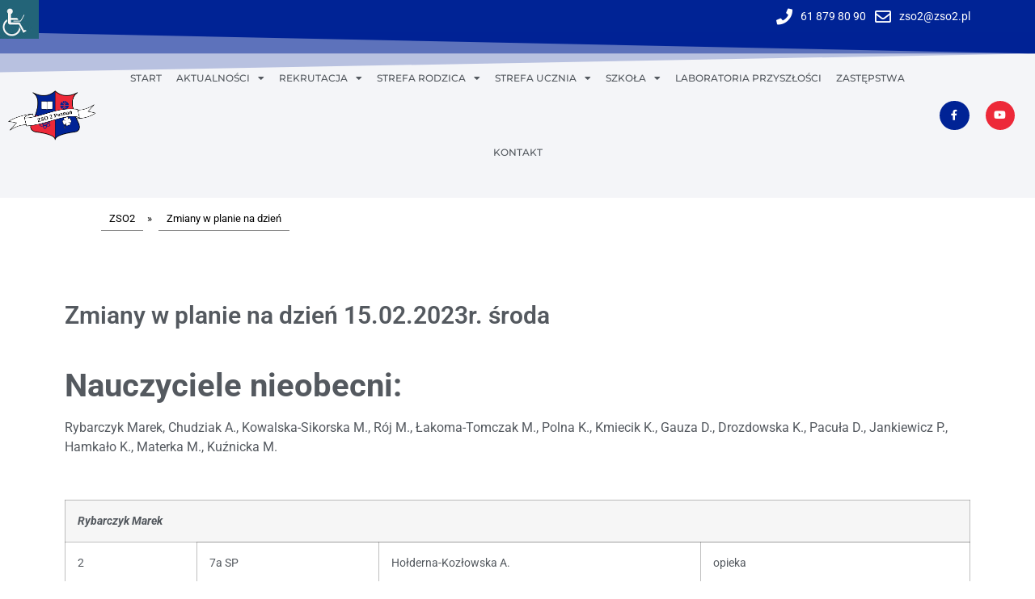

--- FILE ---
content_type: text/html; charset=UTF-8
request_url: https://zso2.pl/zmiany-w-planie-na-dzien-15-02-2023r-sroda/
body_size: 20186
content:
<!doctype html>
<html lang="pl-PL">
<head>
	<meta charset="UTF-8">
	<meta name="viewport" content="width=device-width, initial-scale=1">
	<link rel="profile" href="https://gmpg.org/xfn/11">
	<meta name='robots' content='index, follow, max-image-preview:large, max-snippet:-1, max-video-preview:-1' />
<script id="cookieyes" type="text/javascript" src="https://cdn-cookieyes.com/client_data/fe5c30967bbe497df023a60e/script.js"></script>
	<!-- This site is optimized with the Yoast SEO plugin v25.8 - https://yoast.com/wordpress/plugins/seo/ -->
	<title>Zmiany w planie na dzień 15.02.2023r. środa - Zespół Szkół Ogólnokształcących nr 2</title>
	<link rel="canonical" href="https://zso2.pl/zmiany-w-planie-na-dzien-15-02-2023r-sroda/" />
	<meta property="og:locale" content="pl_PL" />
	<meta property="og:type" content="article" />
	<meta property="og:title" content="Zmiany w planie na dzień 15.02.2023r. środa - Zespół Szkół Ogólnokształcących nr 2" />
	<meta property="og:description" content="Nauczyciele nieobecni: Rybarczyk Marek, Chudziak A., Kowalska-Sikorska M., Rój M., Łakoma-Tomczak M., Polna K., Kmiecik K., Gauza D., Drozdowska K., Pacuła D., Jankiewicz P., Hamkało K., Materka M., Kuźnicka M. &nbsp; Rybarczyk Marek 2 7a SP Hołderna-Kozłowska A. opieka 5 7b SP Matysek B. opieka Chudziak A. 5 8c SP Skrabucha J. opieka 6 8b [&hellip;]" />
	<meta property="og:url" content="https://zso2.pl/zmiany-w-planie-na-dzien-15-02-2023r-sroda/" />
	<meta property="og:site_name" content="Zespół Szkół Ogólnokształcących nr 2" />
	<meta property="article:publisher" content="https://www.facebook.com/Krzesiny.ZSO2/" />
	<meta property="article:published_time" content="2023-02-14T15:22:41+00:00" />
	<meta property="og:image" content="https://zso2.pl/wp-content/uploads/2022/05/ZSO2-foto-001.jpg" />
	<meta property="og:image:width" content="1200" />
	<meta property="og:image:height" content="900" />
	<meta property="og:image:type" content="image/jpeg" />
	<meta name="author" content="Łukasz Chudziak" />
	<meta name="twitter:card" content="summary_large_image" />
	<meta name="twitter:label1" content="Napisane przez" />
	<meta name="twitter:data1" content="Łukasz Chudziak" />
	<meta name="twitter:label2" content="Szacowany czas czytania" />
	<meta name="twitter:data2" content="1 minuta" />
	<script type="application/ld+json" class="yoast-schema-graph">{"@context":"https://schema.org","@graph":[{"@type":"Article","@id":"https://zso2.pl/zmiany-w-planie-na-dzien-15-02-2023r-sroda/#article","isPartOf":{"@id":"https://zso2.pl/zmiany-w-planie-na-dzien-15-02-2023r-sroda/"},"author":{"name":"Łukasz Chudziak","@id":"https://zso2.pl/#/schema/person/de16e19d5788f1adcfe0b11906399650"},"headline":"Zmiany w planie na dzień 15.02.2023r. środa","datePublished":"2023-02-14T15:22:41+00:00","mainEntityOfPage":{"@id":"https://zso2.pl/zmiany-w-planie-na-dzien-15-02-2023r-sroda/"},"wordCount":300,"commentCount":0,"publisher":{"@id":"https://zso2.pl/#organization"},"articleSection":["Zastępstwa"],"inLanguage":"pl-PL","potentialAction":[{"@type":"CommentAction","name":"Comment","target":["https://zso2.pl/zmiany-w-planie-na-dzien-15-02-2023r-sroda/#respond"]}]},{"@type":"WebPage","@id":"https://zso2.pl/zmiany-w-planie-na-dzien-15-02-2023r-sroda/","url":"https://zso2.pl/zmiany-w-planie-na-dzien-15-02-2023r-sroda/","name":"Zmiany w planie na dzień 15.02.2023r. środa - Zespół Szkół Ogólnokształcących nr 2","isPartOf":{"@id":"https://zso2.pl/#website"},"datePublished":"2023-02-14T15:22:41+00:00","breadcrumb":{"@id":"https://zso2.pl/zmiany-w-planie-na-dzien-15-02-2023r-sroda/#breadcrumb"},"inLanguage":"pl-PL","potentialAction":[{"@type":"ReadAction","target":["https://zso2.pl/zmiany-w-planie-na-dzien-15-02-2023r-sroda/"]}]},{"@type":"BreadcrumbList","@id":"https://zso2.pl/zmiany-w-planie-na-dzien-15-02-2023r-sroda/#breadcrumb","itemListElement":[{"@type":"ListItem","position":1,"name":"Strona główna","item":"https://zso2.pl/"},{"@type":"ListItem","position":2,"name":"Zmiany w planie na dzień 15.02.2023r. środa"}]},{"@type":"WebSite","@id":"https://zso2.pl/#website","url":"https://zso2.pl/","name":"Zespół Szkół Ogólnokształcących nr 2","description":"","publisher":{"@id":"https://zso2.pl/#organization"},"potentialAction":[{"@type":"SearchAction","target":{"@type":"EntryPoint","urlTemplate":"https://zso2.pl/?s={search_term_string}"},"query-input":{"@type":"PropertyValueSpecification","valueRequired":true,"valueName":"search_term_string"}}],"inLanguage":"pl-PL"},{"@type":"Organization","@id":"https://zso2.pl/#organization","name":"Zespół Szkół Ogólnokształcących nr 2","url":"https://zso2.pl/","logo":{"@type":"ImageObject","inLanguage":"pl-PL","@id":"https://zso2.pl/#/schema/logo/image/","url":"https://zso2.pl/wp-content/uploads/2024/10/zso2-poznan-logo___.png","contentUrl":"https://zso2.pl/wp-content/uploads/2024/10/zso2-poznan-logo___.png","width":853,"height":489,"caption":"Zespół Szkół Ogólnokształcących nr 2"},"image":{"@id":"https://zso2.pl/#/schema/logo/image/"},"sameAs":["https://www.facebook.com/Krzesiny.ZSO2/"]},{"@type":"Person","@id":"https://zso2.pl/#/schema/person/de16e19d5788f1adcfe0b11906399650","name":"Łukasz Chudziak","image":{"@type":"ImageObject","inLanguage":"pl-PL","@id":"https://zso2.pl/#/schema/person/image/","url":"https://secure.gravatar.com/avatar/925dbf39f9d96f281cf69ecbedafec04ceac9aa0bd56492560c99bdd48fb7e05?s=96&d=mm&r=g","contentUrl":"https://secure.gravatar.com/avatar/925dbf39f9d96f281cf69ecbedafec04ceac9aa0bd56492560c99bdd48fb7e05?s=96&d=mm&r=g","caption":"Łukasz Chudziak"},"url":"https://zso2.pl/author/lukasz/"}]}</script>
	<!-- / Yoast SEO plugin. -->


<link rel="alternate" type="application/rss+xml" title="Zespół Szkół Ogólnokształcących nr 2 &raquo; Kanał z wpisami" href="https://zso2.pl/feed/" />
<link rel="alternate" type="application/rss+xml" title="Zespół Szkół Ogólnokształcących nr 2 &raquo; Kanał z komentarzami" href="https://zso2.pl/comments/feed/" />
<link rel="alternate" type="application/rss+xml" title="Zespół Szkół Ogólnokształcących nr 2 &raquo; Zmiany w planie na dzień 15.02.2023r. środa Kanał z komentarzami" href="https://zso2.pl/zmiany-w-planie-na-dzien-15-02-2023r-sroda/feed/" />
<link rel="alternate" title="oEmbed (JSON)" type="application/json+oembed" href="https://zso2.pl/wp-json/oembed/1.0/embed?url=https%3A%2F%2Fzso2.pl%2Fzmiany-w-planie-na-dzien-15-02-2023r-sroda%2F" />
<link rel="alternate" title="oEmbed (XML)" type="text/xml+oembed" href="https://zso2.pl/wp-json/oembed/1.0/embed?url=https%3A%2F%2Fzso2.pl%2Fzmiany-w-planie-na-dzien-15-02-2023r-sroda%2F&#038;format=xml" />
<style id='wp-img-auto-sizes-contain-inline-css'>
img:is([sizes=auto i],[sizes^="auto," i]){contain-intrinsic-size:3000px 1500px}
/*# sourceURL=wp-img-auto-sizes-contain-inline-css */
</style>
<style id='wp-emoji-styles-inline-css'>

	img.wp-smiley, img.emoji {
		display: inline !important;
		border: none !important;
		box-shadow: none !important;
		height: 1em !important;
		width: 1em !important;
		margin: 0 0.07em !important;
		vertical-align: -0.1em !important;
		background: none !important;
		padding: 0 !important;
	}
/*# sourceURL=wp-emoji-styles-inline-css */
</style>
<link rel='stylesheet' id='wp-block-library-css' href='https://zso2.pl/wp-includes/css/dist/block-library/style.min.css?ver=6.9' media='all' />
<style id='global-styles-inline-css'>
:root{--wp--preset--aspect-ratio--square: 1;--wp--preset--aspect-ratio--4-3: 4/3;--wp--preset--aspect-ratio--3-4: 3/4;--wp--preset--aspect-ratio--3-2: 3/2;--wp--preset--aspect-ratio--2-3: 2/3;--wp--preset--aspect-ratio--16-9: 16/9;--wp--preset--aspect-ratio--9-16: 9/16;--wp--preset--color--black: #000000;--wp--preset--color--cyan-bluish-gray: #abb8c3;--wp--preset--color--white: #ffffff;--wp--preset--color--pale-pink: #f78da7;--wp--preset--color--vivid-red: #cf2e2e;--wp--preset--color--luminous-vivid-orange: #ff6900;--wp--preset--color--luminous-vivid-amber: #fcb900;--wp--preset--color--light-green-cyan: #7bdcb5;--wp--preset--color--vivid-green-cyan: #00d084;--wp--preset--color--pale-cyan-blue: #8ed1fc;--wp--preset--color--vivid-cyan-blue: #0693e3;--wp--preset--color--vivid-purple: #9b51e0;--wp--preset--gradient--vivid-cyan-blue-to-vivid-purple: linear-gradient(135deg,rgb(6,147,227) 0%,rgb(155,81,224) 100%);--wp--preset--gradient--light-green-cyan-to-vivid-green-cyan: linear-gradient(135deg,rgb(122,220,180) 0%,rgb(0,208,130) 100%);--wp--preset--gradient--luminous-vivid-amber-to-luminous-vivid-orange: linear-gradient(135deg,rgb(252,185,0) 0%,rgb(255,105,0) 100%);--wp--preset--gradient--luminous-vivid-orange-to-vivid-red: linear-gradient(135deg,rgb(255,105,0) 0%,rgb(207,46,46) 100%);--wp--preset--gradient--very-light-gray-to-cyan-bluish-gray: linear-gradient(135deg,rgb(238,238,238) 0%,rgb(169,184,195) 100%);--wp--preset--gradient--cool-to-warm-spectrum: linear-gradient(135deg,rgb(74,234,220) 0%,rgb(151,120,209) 20%,rgb(207,42,186) 40%,rgb(238,44,130) 60%,rgb(251,105,98) 80%,rgb(254,248,76) 100%);--wp--preset--gradient--blush-light-purple: linear-gradient(135deg,rgb(255,206,236) 0%,rgb(152,150,240) 100%);--wp--preset--gradient--blush-bordeaux: linear-gradient(135deg,rgb(254,205,165) 0%,rgb(254,45,45) 50%,rgb(107,0,62) 100%);--wp--preset--gradient--luminous-dusk: linear-gradient(135deg,rgb(255,203,112) 0%,rgb(199,81,192) 50%,rgb(65,88,208) 100%);--wp--preset--gradient--pale-ocean: linear-gradient(135deg,rgb(255,245,203) 0%,rgb(182,227,212) 50%,rgb(51,167,181) 100%);--wp--preset--gradient--electric-grass: linear-gradient(135deg,rgb(202,248,128) 0%,rgb(113,206,126) 100%);--wp--preset--gradient--midnight: linear-gradient(135deg,rgb(2,3,129) 0%,rgb(40,116,252) 100%);--wp--preset--font-size--small: 13px;--wp--preset--font-size--medium: 20px;--wp--preset--font-size--large: 36px;--wp--preset--font-size--x-large: 42px;--wp--preset--spacing--20: 0.44rem;--wp--preset--spacing--30: 0.67rem;--wp--preset--spacing--40: 1rem;--wp--preset--spacing--50: 1.5rem;--wp--preset--spacing--60: 2.25rem;--wp--preset--spacing--70: 3.38rem;--wp--preset--spacing--80: 5.06rem;--wp--preset--shadow--natural: 6px 6px 9px rgba(0, 0, 0, 0.2);--wp--preset--shadow--deep: 12px 12px 50px rgba(0, 0, 0, 0.4);--wp--preset--shadow--sharp: 6px 6px 0px rgba(0, 0, 0, 0.2);--wp--preset--shadow--outlined: 6px 6px 0px -3px rgb(255, 255, 255), 6px 6px rgb(0, 0, 0);--wp--preset--shadow--crisp: 6px 6px 0px rgb(0, 0, 0);}:root { --wp--style--global--content-size: 800px;--wp--style--global--wide-size: 1200px; }:where(body) { margin: 0; }.wp-site-blocks > .alignleft { float: left; margin-right: 2em; }.wp-site-blocks > .alignright { float: right; margin-left: 2em; }.wp-site-blocks > .aligncenter { justify-content: center; margin-left: auto; margin-right: auto; }:where(.wp-site-blocks) > * { margin-block-start: 24px; margin-block-end: 0; }:where(.wp-site-blocks) > :first-child { margin-block-start: 0; }:where(.wp-site-blocks) > :last-child { margin-block-end: 0; }:root { --wp--style--block-gap: 24px; }:root :where(.is-layout-flow) > :first-child{margin-block-start: 0;}:root :where(.is-layout-flow) > :last-child{margin-block-end: 0;}:root :where(.is-layout-flow) > *{margin-block-start: 24px;margin-block-end: 0;}:root :where(.is-layout-constrained) > :first-child{margin-block-start: 0;}:root :where(.is-layout-constrained) > :last-child{margin-block-end: 0;}:root :where(.is-layout-constrained) > *{margin-block-start: 24px;margin-block-end: 0;}:root :where(.is-layout-flex){gap: 24px;}:root :where(.is-layout-grid){gap: 24px;}.is-layout-flow > .alignleft{float: left;margin-inline-start: 0;margin-inline-end: 2em;}.is-layout-flow > .alignright{float: right;margin-inline-start: 2em;margin-inline-end: 0;}.is-layout-flow > .aligncenter{margin-left: auto !important;margin-right: auto !important;}.is-layout-constrained > .alignleft{float: left;margin-inline-start: 0;margin-inline-end: 2em;}.is-layout-constrained > .alignright{float: right;margin-inline-start: 2em;margin-inline-end: 0;}.is-layout-constrained > .aligncenter{margin-left: auto !important;margin-right: auto !important;}.is-layout-constrained > :where(:not(.alignleft):not(.alignright):not(.alignfull)){max-width: var(--wp--style--global--content-size);margin-left: auto !important;margin-right: auto !important;}.is-layout-constrained > .alignwide{max-width: var(--wp--style--global--wide-size);}body .is-layout-flex{display: flex;}.is-layout-flex{flex-wrap: wrap;align-items: center;}.is-layout-flex > :is(*, div){margin: 0;}body .is-layout-grid{display: grid;}.is-layout-grid > :is(*, div){margin: 0;}body{padding-top: 0px;padding-right: 0px;padding-bottom: 0px;padding-left: 0px;}a:where(:not(.wp-element-button)){text-decoration: underline;}:root :where(.wp-element-button, .wp-block-button__link){background-color: #32373c;border-width: 0;color: #fff;font-family: inherit;font-size: inherit;font-style: inherit;font-weight: inherit;letter-spacing: inherit;line-height: inherit;padding-top: calc(0.667em + 2px);padding-right: calc(1.333em + 2px);padding-bottom: calc(0.667em + 2px);padding-left: calc(1.333em + 2px);text-decoration: none;text-transform: inherit;}.has-black-color{color: var(--wp--preset--color--black) !important;}.has-cyan-bluish-gray-color{color: var(--wp--preset--color--cyan-bluish-gray) !important;}.has-white-color{color: var(--wp--preset--color--white) !important;}.has-pale-pink-color{color: var(--wp--preset--color--pale-pink) !important;}.has-vivid-red-color{color: var(--wp--preset--color--vivid-red) !important;}.has-luminous-vivid-orange-color{color: var(--wp--preset--color--luminous-vivid-orange) !important;}.has-luminous-vivid-amber-color{color: var(--wp--preset--color--luminous-vivid-amber) !important;}.has-light-green-cyan-color{color: var(--wp--preset--color--light-green-cyan) !important;}.has-vivid-green-cyan-color{color: var(--wp--preset--color--vivid-green-cyan) !important;}.has-pale-cyan-blue-color{color: var(--wp--preset--color--pale-cyan-blue) !important;}.has-vivid-cyan-blue-color{color: var(--wp--preset--color--vivid-cyan-blue) !important;}.has-vivid-purple-color{color: var(--wp--preset--color--vivid-purple) !important;}.has-black-background-color{background-color: var(--wp--preset--color--black) !important;}.has-cyan-bluish-gray-background-color{background-color: var(--wp--preset--color--cyan-bluish-gray) !important;}.has-white-background-color{background-color: var(--wp--preset--color--white) !important;}.has-pale-pink-background-color{background-color: var(--wp--preset--color--pale-pink) !important;}.has-vivid-red-background-color{background-color: var(--wp--preset--color--vivid-red) !important;}.has-luminous-vivid-orange-background-color{background-color: var(--wp--preset--color--luminous-vivid-orange) !important;}.has-luminous-vivid-amber-background-color{background-color: var(--wp--preset--color--luminous-vivid-amber) !important;}.has-light-green-cyan-background-color{background-color: var(--wp--preset--color--light-green-cyan) !important;}.has-vivid-green-cyan-background-color{background-color: var(--wp--preset--color--vivid-green-cyan) !important;}.has-pale-cyan-blue-background-color{background-color: var(--wp--preset--color--pale-cyan-blue) !important;}.has-vivid-cyan-blue-background-color{background-color: var(--wp--preset--color--vivid-cyan-blue) !important;}.has-vivid-purple-background-color{background-color: var(--wp--preset--color--vivid-purple) !important;}.has-black-border-color{border-color: var(--wp--preset--color--black) !important;}.has-cyan-bluish-gray-border-color{border-color: var(--wp--preset--color--cyan-bluish-gray) !important;}.has-white-border-color{border-color: var(--wp--preset--color--white) !important;}.has-pale-pink-border-color{border-color: var(--wp--preset--color--pale-pink) !important;}.has-vivid-red-border-color{border-color: var(--wp--preset--color--vivid-red) !important;}.has-luminous-vivid-orange-border-color{border-color: var(--wp--preset--color--luminous-vivid-orange) !important;}.has-luminous-vivid-amber-border-color{border-color: var(--wp--preset--color--luminous-vivid-amber) !important;}.has-light-green-cyan-border-color{border-color: var(--wp--preset--color--light-green-cyan) !important;}.has-vivid-green-cyan-border-color{border-color: var(--wp--preset--color--vivid-green-cyan) !important;}.has-pale-cyan-blue-border-color{border-color: var(--wp--preset--color--pale-cyan-blue) !important;}.has-vivid-cyan-blue-border-color{border-color: var(--wp--preset--color--vivid-cyan-blue) !important;}.has-vivid-purple-border-color{border-color: var(--wp--preset--color--vivid-purple) !important;}.has-vivid-cyan-blue-to-vivid-purple-gradient-background{background: var(--wp--preset--gradient--vivid-cyan-blue-to-vivid-purple) !important;}.has-light-green-cyan-to-vivid-green-cyan-gradient-background{background: var(--wp--preset--gradient--light-green-cyan-to-vivid-green-cyan) !important;}.has-luminous-vivid-amber-to-luminous-vivid-orange-gradient-background{background: var(--wp--preset--gradient--luminous-vivid-amber-to-luminous-vivid-orange) !important;}.has-luminous-vivid-orange-to-vivid-red-gradient-background{background: var(--wp--preset--gradient--luminous-vivid-orange-to-vivid-red) !important;}.has-very-light-gray-to-cyan-bluish-gray-gradient-background{background: var(--wp--preset--gradient--very-light-gray-to-cyan-bluish-gray) !important;}.has-cool-to-warm-spectrum-gradient-background{background: var(--wp--preset--gradient--cool-to-warm-spectrum) !important;}.has-blush-light-purple-gradient-background{background: var(--wp--preset--gradient--blush-light-purple) !important;}.has-blush-bordeaux-gradient-background{background: var(--wp--preset--gradient--blush-bordeaux) !important;}.has-luminous-dusk-gradient-background{background: var(--wp--preset--gradient--luminous-dusk) !important;}.has-pale-ocean-gradient-background{background: var(--wp--preset--gradient--pale-ocean) !important;}.has-electric-grass-gradient-background{background: var(--wp--preset--gradient--electric-grass) !important;}.has-midnight-gradient-background{background: var(--wp--preset--gradient--midnight) !important;}.has-small-font-size{font-size: var(--wp--preset--font-size--small) !important;}.has-medium-font-size{font-size: var(--wp--preset--font-size--medium) !important;}.has-large-font-size{font-size: var(--wp--preset--font-size--large) !important;}.has-x-large-font-size{font-size: var(--wp--preset--font-size--x-large) !important;}
/*# sourceURL=global-styles-inline-css */
</style>

<link rel='stylesheet' id='wpah-front-styles-css' href='https://zso2.pl/wp-content/plugins/wp-accessibility-helper/assets/css/wp-accessibility-helper.min.css?ver=0.5.9.4' media='all' />
<link rel='stylesheet' id='wpa-style-css' href='https://zso2.pl/wp-content/plugins/wp-accessibility/css/wpa-style.css?ver=2.1.12' media='all' />
<style id='wpa-style-inline-css'>
:root { --admin-bar-top : 7px; }
/*# sourceURL=wpa-style-inline-css */
</style>
<link rel='stylesheet' id='hello-elementor-css' href='https://zso2.pl/wp-content/themes/hello-elementor/assets/css/reset.css?ver=3.4.4' media='all' />
<link rel='stylesheet' id='hello-elementor-theme-style-css' href='https://zso2.pl/wp-content/themes/hello-elementor/assets/css/theme.css?ver=3.4.4' media='all' />
<link rel='stylesheet' id='hello-elementor-header-footer-css' href='https://zso2.pl/wp-content/themes/hello-elementor/assets/css/header-footer.css?ver=3.4.4' media='all' />
<link rel='stylesheet' id='elementor-frontend-css' href='https://zso2.pl/wp-content/plugins/elementor/assets/css/frontend.min.css?ver=3.29.2' media='all' />
<link rel='stylesheet' id='elementor-post-5-css' href='https://zso2.pl/wp-content/uploads/elementor/css/post-5.css?ver=1751361265' media='all' />
<link rel='stylesheet' id='widget-icon-list-css' href='https://zso2.pl/wp-content/plugins/elementor/assets/css/widget-icon-list.min.css?ver=3.29.2' media='all' />
<link rel='stylesheet' id='widget-image-css' href='https://zso2.pl/wp-content/plugins/elementor/assets/css/widget-image.min.css?ver=3.29.2' media='all' />
<link rel='stylesheet' id='e-sticky-css' href='https://zso2.pl/wp-content/plugins/elementor-pro/assets/css/modules/sticky.min.css?ver=3.29.2' media='all' />
<link rel='stylesheet' id='widget-nav-menu-css' href='https://zso2.pl/wp-content/plugins/elementor-pro/assets/css/widget-nav-menu.min.css?ver=3.29.2' media='all' />
<link rel='stylesheet' id='widget-social-icons-css' href='https://zso2.pl/wp-content/plugins/elementor/assets/css/widget-social-icons.min.css?ver=3.29.2' media='all' />
<link rel='stylesheet' id='e-apple-webkit-css' href='https://zso2.pl/wp-content/plugins/elementor/assets/css/conditionals/apple-webkit.min.css?ver=3.29.2' media='all' />
<link rel='stylesheet' id='e-shapes-css' href='https://zso2.pl/wp-content/plugins/elementor/assets/css/conditionals/shapes.min.css?ver=3.29.2' media='all' />
<link rel='stylesheet' id='widget-divider-css' href='https://zso2.pl/wp-content/plugins/elementor/assets/css/widget-divider.min.css?ver=3.29.2' media='all' />
<link rel='stylesheet' id='widget-heading-css' href='https://zso2.pl/wp-content/plugins/elementor/assets/css/widget-heading.min.css?ver=3.29.2' media='all' />
<link rel='stylesheet' id='swiper-css' href='https://zso2.pl/wp-content/plugins/elementor/assets/lib/swiper/v8/css/swiper.min.css?ver=8.4.5' media='all' />
<link rel='stylesheet' id='e-swiper-css' href='https://zso2.pl/wp-content/plugins/elementor/assets/css/conditionals/e-swiper.min.css?ver=3.29.2' media='all' />
<link rel='stylesheet' id='widget-image-gallery-css' href='https://zso2.pl/wp-content/plugins/elementor/assets/css/widget-image-gallery.min.css?ver=3.29.2' media='all' />
<link rel='stylesheet' id='widget-spacer-css' href='https://zso2.pl/wp-content/plugins/elementor/assets/css/widget-spacer.min.css?ver=3.29.2' media='all' />
<link rel='stylesheet' id='widget-post-navigation-css' href='https://zso2.pl/wp-content/plugins/elementor-pro/assets/css/widget-post-navigation.min.css?ver=3.29.2' media='all' />
<link rel='stylesheet' id='widget-posts-css' href='https://zso2.pl/wp-content/plugins/elementor-pro/assets/css/widget-posts.min.css?ver=3.29.2' media='all' />
<link rel='stylesheet' id='elementor-icons-css' href='https://zso2.pl/wp-content/plugins/elementor/assets/lib/eicons/css/elementor-icons.min.css?ver=5.40.0' media='all' />
<link rel='stylesheet' id='elementor-post-11-css' href='https://zso2.pl/wp-content/uploads/elementor/css/post-11.css?ver=1760080845' media='all' />
<link rel='stylesheet' id='elementor-post-26-css' href='https://zso2.pl/wp-content/uploads/elementor/css/post-26.css?ver=1751361265' media='all' />
<link rel='stylesheet' id='elementor-post-95-css' href='https://zso2.pl/wp-content/uploads/elementor/css/post-95.css?ver=1751361323' media='all' />
<link rel='stylesheet' id='elementor-gf-local-montserrat-css' href='https://zso2.pl/wp-content/uploads/elementor/google-fonts/css/montserrat.css?ver=1751361256' media='all' />
<link rel='stylesheet' id='elementor-gf-local-roboto-css' href='https://zso2.pl/wp-content/uploads/elementor/google-fonts/css/roboto.css?ver=1751361234' media='all' />
<link rel='stylesheet' id='elementor-gf-local-raleway-css' href='https://zso2.pl/wp-content/uploads/elementor/google-fonts/css/raleway.css?ver=1751361268' media='all' />
<link rel='stylesheet' id='elementor-icons-shared-0-css' href='https://zso2.pl/wp-content/plugins/elementor/assets/lib/font-awesome/css/fontawesome.min.css?ver=5.15.3' media='all' />
<link rel='stylesheet' id='elementor-icons-fa-solid-css' href='https://zso2.pl/wp-content/plugins/elementor/assets/lib/font-awesome/css/solid.min.css?ver=5.15.3' media='all' />
<link rel='stylesheet' id='elementor-icons-fa-regular-css' href='https://zso2.pl/wp-content/plugins/elementor/assets/lib/font-awesome/css/regular.min.css?ver=5.15.3' media='all' />
<link rel='stylesheet' id='elementor-icons-fa-brands-css' href='https://zso2.pl/wp-content/plugins/elementor/assets/lib/font-awesome/css/brands.min.css?ver=5.15.3' media='all' />
<script src="https://zso2.pl/wp-includes/js/jquery/jquery.min.js?ver=3.7.1" id="jquery-core-js"></script>
<script src="https://zso2.pl/wp-includes/js/jquery/jquery-migrate.min.js?ver=3.4.1" id="jquery-migrate-js"></script>
<script src="https://zso2.pl/wp-content/plugins/wp-accessibility/js/fingerprint.min.js?ver=2.1.12" id="wpa-fingerprintjs-js"></script>
<link rel="https://api.w.org/" href="https://zso2.pl/wp-json/" /><link rel="alternate" title="JSON" type="application/json" href="https://zso2.pl/wp-json/wp/v2/posts/1885" /><link rel="EditURI" type="application/rsd+xml" title="RSD" href="https://zso2.pl/xmlrpc.php?rsd" />
<meta name="generator" content="WordPress 6.9" />
<link rel='shortlink' href='https://zso2.pl/?p=1885' />
<meta name="generator" content="Elementor 3.29.2; features: additional_custom_breakpoints, e_local_google_fonts; settings: css_print_method-external, google_font-enabled, font_display-auto">
			<style>
				.e-con.e-parent:nth-of-type(n+4):not(.e-lazyloaded):not(.e-no-lazyload),
				.e-con.e-parent:nth-of-type(n+4):not(.e-lazyloaded):not(.e-no-lazyload) * {
					background-image: none !important;
				}
				@media screen and (max-height: 1024px) {
					.e-con.e-parent:nth-of-type(n+3):not(.e-lazyloaded):not(.e-no-lazyload),
					.e-con.e-parent:nth-of-type(n+3):not(.e-lazyloaded):not(.e-no-lazyload) * {
						background-image: none !important;
					}
				}
				@media screen and (max-height: 640px) {
					.e-con.e-parent:nth-of-type(n+2):not(.e-lazyloaded):not(.e-no-lazyload),
					.e-con.e-parent:nth-of-type(n+2):not(.e-lazyloaded):not(.e-no-lazyload) * {
						background-image: none !important;
					}
				}
			</style>
			<link rel="icon" href="https://zso2.pl/wp-content/uploads/2024/10/zso2-poznan-logo___-150x150.png" sizes="32x32" />
<link rel="icon" href="https://zso2.pl/wp-content/uploads/2024/10/zso2-poznan-logo___.png" sizes="192x192" />
<link rel="apple-touch-icon" href="https://zso2.pl/wp-content/uploads/2024/10/zso2-poznan-logo___.png" />
<meta name="msapplication-TileImage" content="https://zso2.pl/wp-content/uploads/2024/10/zso2-poznan-logo___.png" />
		<style id="wp-custom-css">
			

/** Start Block Kit CSS: 135-3-c665d4805631b9a8bf464e65129b2f58 **/

.envato-block__preview{overflow: visible;}

/** End Block Kit CSS: 135-3-c665d4805631b9a8bf464e65129b2f58 **/

		</style>
		<style id='breadcrumb-style-inline-css'>

        .breadcrumb-container {
            font-size: 13px;
        }
        .breadcrumb-container ul {
            margin: 0;
            padding: 0;
        }
        .breadcrumb-container li {
            box-sizing: unset;
            display: inline-block;
            margin: 0;
            padding: 0;
        }
        .breadcrumb-container li a {
            box-sizing: unset;
            padding: 0 10px;
        }
        .breadcrumb-container {
                    }

        .breadcrumb-container li a {
            color: #000000 !important;
                    }

        .breadcrumb-container li .separator {
            color: #000000 !important;
                    }
        .breadcrumb-container li:last-child .separator {
            display: none;
        }
        .breadcrumb-container.theme2 li {
            margin: 0;
            padding: 0;
        }
        .breadcrumb-container.theme2 a {
            background: ;
            border-bottom: 1px solid rgb(139, 139, 139);
            border-top: 1px solid rgba(255, 255, 255, 0);
            display: inline-block;
            margin: 0 5px;
            padding: 5px 10px;
            text-decoration: none;
        }
    .breadcrumb-container{}
.breadcrumb-container ul{}
.breadcrumb-container li{}
.breadcrumb-container a{}
.breadcrumb-container .separator{}

/*# sourceURL=breadcrumb-style-inline-css */
</style>
</head>
<body class="wp-singular post-template-default single single-post postid-1885 single-format-standard wp-custom-logo wp-embed-responsive wp-theme-hello-elementor chrome osx wp-accessibility-helper accessibility-contrast_mode_on wah_fstype_script accessibility-remove-styles-setup accessibility-underline-setup accessibility-location-left eio-default hello-elementor-default elementor-default elementor-kit-5 elementor-page-95">


<a class="skip-link screen-reader-text" href="#content">Przejdź do treści</a>

		<div data-elementor-type="header" data-elementor-id="11" class="elementor elementor-11 elementor-location-header" data-elementor-post-type="elementor_library">
					<section class="elementor-section elementor-top-section elementor-element elementor-element-b996e36 elementor-section-boxed elementor-section-height-default elementor-section-height-default" data-id="b996e36" data-element_type="section" data-settings="{&quot;background_background&quot;:&quot;classic&quot;}">
						<div class="elementor-container elementor-column-gap-default">
					<div class="elementor-column elementor-col-100 elementor-top-column elementor-element elementor-element-7f45abf" data-id="7f45abf" data-element_type="column">
			<div class="elementor-widget-wrap elementor-element-populated">
						<div class="elementor-element elementor-element-e43f0d1 elementor-icon-list--layout-inline elementor-align-right elementor-list-item-link-full_width elementor-widget elementor-widget-icon-list" data-id="e43f0d1" data-element_type="widget" data-widget_type="icon-list.default">
				<div class="elementor-widget-container">
							<ul class="elementor-icon-list-items elementor-inline-items">
							<li class="elementor-icon-list-item elementor-inline-item">
											<a href="http://61%20879%2080%2090">

												<span class="elementor-icon-list-icon">
							<i aria-hidden="true" class="fas fa-phone"></i>						</span>
										<span class="elementor-icon-list-text">61 879 80 90</span>
											</a>
									</li>
								<li class="elementor-icon-list-item elementor-inline-item">
											<a href="mailto:%20zso2@zso2.pl">

												<span class="elementor-icon-list-icon">
							<i aria-hidden="true" class="far fa-envelope"></i>						</span>
										<span class="elementor-icon-list-text">zso2@zso2.pl</span>
											</a>
									</li>
						</ul>
						</div>
				</div>
					</div>
		</div>
					</div>
		</section>
				<header class="elementor-section elementor-top-section elementor-element elementor-element-1d824dbc elementor-section-content-middle sticky-header elementor-section-boxed elementor-section-height-default elementor-section-height-default" data-id="1d824dbc" data-element_type="section" data-settings="{&quot;sticky_effects_offset&quot;:90,&quot;shape_divider_top&quot;:&quot;opacity-tilt&quot;,&quot;sticky&quot;:&quot;top&quot;,&quot;sticky_on&quot;:[&quot;desktop&quot;,&quot;tablet&quot;,&quot;mobile&quot;],&quot;sticky_offset&quot;:0,&quot;sticky_anchor_link_offset&quot;:0}">
					<div class="elementor-shape elementor-shape-top" aria-hidden="true" data-negative="false">
			<svg xmlns="http://www.w3.org/2000/svg" viewBox="0 0 2600 131.1" preserveAspectRatio="none">
	<path class="elementor-shape-fill" d="M0 0L2600 0 2600 69.1 0 0z"/>
	<path class="elementor-shape-fill" style="opacity:0.5" d="M0 0L2600 0 2600 69.1 0 69.1z"/>
	<path class="elementor-shape-fill" style="opacity:0.25" d="M2600 0L0 0 0 130.1 2600 69.1z"/>
</svg>		</div>
					<div class="elementor-container elementor-column-gap-default">
					<div class="elementor-column elementor-col-25 elementor-top-column elementor-element elementor-element-67724e4f" data-id="67724e4f" data-element_type="column">
			<div class="elementor-widget-wrap elementor-element-populated">
						<div class="elementor-element elementor-element-43a42f9 logo elementor-widget elementor-widget-theme-site-logo elementor-widget-image" data-id="43a42f9" data-element_type="widget" data-widget_type="theme-site-logo.default">
				<div class="elementor-widget-container">
											<a href="https://zso2.pl">
			<img width="853" height="489" src="https://zso2.pl/wp-content/uploads/2024/10/zso2-poznan-logo___.png" class="attachment-full size-full wp-image-8419" alt="" srcset="https://zso2.pl/wp-content/uploads/2024/10/zso2-poznan-logo___.png 853w, https://zso2.pl/wp-content/uploads/2024/10/zso2-poznan-logo___-300x172.png 300w, https://zso2.pl/wp-content/uploads/2024/10/zso2-poznan-logo___-768x440.png 768w" sizes="(max-width: 853px) 100vw, 853px" />				</a>
											</div>
				</div>
					</div>
		</div>
				<div class="elementor-column elementor-col-50 elementor-top-column elementor-element elementor-element-5bdeea72" data-id="5bdeea72" data-element_type="column">
			<div class="elementor-widget-wrap elementor-element-populated">
						<div class="elementor-element elementor-element-28081866 elementor-nav-menu__align-center elementor-nav-menu--stretch elementor-nav-menu__text-align-center elementor-nav-menu--dropdown-tablet elementor-nav-menu--toggle elementor-nav-menu--burger elementor-widget elementor-widget-nav-menu" data-id="28081866" data-element_type="widget" data-settings="{&quot;full_width&quot;:&quot;stretch&quot;,&quot;sticky&quot;:&quot;top&quot;,&quot;sticky_effects_offset&quot;:90,&quot;layout&quot;:&quot;horizontal&quot;,&quot;submenu_icon&quot;:{&quot;value&quot;:&quot;&lt;i class=\&quot;fas fa-caret-down\&quot;&gt;&lt;\/i&gt;&quot;,&quot;library&quot;:&quot;fa-solid&quot;},&quot;toggle&quot;:&quot;burger&quot;,&quot;sticky_on&quot;:[&quot;desktop&quot;,&quot;tablet&quot;,&quot;mobile&quot;],&quot;sticky_offset&quot;:0,&quot;sticky_anchor_link_offset&quot;:0}" data-widget_type="nav-menu.default">
				<div class="elementor-widget-container">
								<nav aria-label="Menu" class="elementor-nav-menu--main elementor-nav-menu__container elementor-nav-menu--layout-horizontal e--pointer-underline e--animation-fade">
				<ul id="menu-1-28081866" class="elementor-nav-menu"><li class="menu-item menu-item-type-post_type menu-item-object-page menu-item-home menu-item-3087"><a href="https://zso2.pl/" class="elementor-item">Start</a></li>
<li class="menu-item menu-item-type-taxonomy menu-item-object-category menu-item-has-children menu-item-3088"><a href="https://zso2.pl/category/aktualnosci/" class="elementor-item">Aktualności</a>
<ul class="sub-menu elementor-nav-menu--dropdown">
	<li class="menu-item menu-item-type-taxonomy menu-item-object-category menu-item-10792"><a href="https://zso2.pl/category/p85-aktualnosci/" class="elementor-sub-item">Przedszkole</a></li>
	<li class="menu-item menu-item-type-taxonomy menu-item-object-category menu-item-10791"><a href="https://zso2.pl/category/sp-aktualnosci/" class="elementor-sub-item">Szkoła Podstawowa</a></li>
	<li class="menu-item menu-item-type-taxonomy menu-item-object-category menu-item-10790"><a href="https://zso2.pl/category/lo-aktualnosci/" class="elementor-sub-item">XVI Liceum</a></li>
</ul>
</li>
<li class="menu-item menu-item-type-custom menu-item-object-custom menu-item-has-children menu-item-3089"><a href="#" class="elementor-item elementor-item-anchor">REKRUTACJA</a>
<ul class="sub-menu elementor-nav-menu--dropdown">
	<li class="menu-item menu-item-type-taxonomy menu-item-object-category menu-item-3090"><a href="https://zso2.pl/category/rekrutacja-przedszkole/" class="elementor-sub-item">Przedszkole nr 85</a></li>
	<li class="menu-item menu-item-type-taxonomy menu-item-object-category menu-item-3091"><a href="https://zso2.pl/category/rekrutacja-sp56/" class="elementor-sub-item">Szkoła Podstawowa nr 56</a></li>
	<li class="menu-item menu-item-type-taxonomy menu-item-object-category menu-item-3092"><a href="https://zso2.pl/category/rekrutacja-xvilo/" class="elementor-sub-item">XVI Liceum Ogólnokształcące</a></li>
</ul>
</li>
<li class="menu-item menu-item-type-custom menu-item-object-custom menu-item-has-children menu-item-3093"><a href="#" class="elementor-item elementor-item-anchor">STREFA RODZICA</a>
<ul class="sub-menu elementor-nav-menu--dropdown">
	<li class="menu-item menu-item-type-custom menu-item-object-custom menu-item-3094"><a href="https://zso2.pl/wp-content/uploads/2025/07/zso2_lista_podrecznikow.pdf" class="elementor-sub-item">Podręczniki 2025/2026</a></li>
	<li class="menu-item menu-item-type-post_type menu-item-object-page menu-item-11012"><a href="https://zso2.pl/mlegitymacja/" class="elementor-sub-item">mLegitymacja</a></li>
	<li class="menu-item menu-item-type-taxonomy menu-item-object-category menu-item-3107"><a href="https://zso2.pl/category/konsultacje-dla-rodzicow/" class="elementor-sub-item">Konsultacje dla rodziców</a></li>
	<li class="menu-item menu-item-type-custom menu-item-object-custom menu-item-3108"><a target="_blank" href="https://uonetplus.vulcan.net.pl/poznan/" class="elementor-sub-item">e-dziennik</a></li>
	<li class="menu-item menu-item-type-post_type menu-item-object-page menu-item-3109"><a href="https://zso2.pl/rada-rodzicow/" class="elementor-sub-item">Rada Rodziców</a></li>
	<li class="menu-item menu-item-type-post_type menu-item-object-page menu-item-3110"><a href="https://zso2.pl/psycholog-szkolny/" class="elementor-sub-item">Psycholog szkolny</a></li>
	<li class="menu-item menu-item-type-post_type menu-item-object-page menu-item-3111"><a href="https://zso2.pl/swietlica/" class="elementor-sub-item">Świetlica</a></li>
	<li class="menu-item menu-item-type-post_type menu-item-object-page menu-item-3112"><a href="https://zso2.pl/godziny-lekcyjne/" class="elementor-sub-item">Godziny lekcyjne</a></li>
	<li class="menu-item menu-item-type-post_type menu-item-object-page menu-item-3113"><a href="https://zso2.pl/biblioteka/" class="elementor-sub-item">Biblioteka</a></li>
	<li class="menu-item menu-item-type-post_type menu-item-object-page menu-item-3114"><a href="https://zso2.pl/karta-rowerowa/" class="elementor-sub-item">Karta rowerowa</a></li>
	<li class="menu-item menu-item-type-taxonomy menu-item-object-category menu-item-3115"><a href="https://zso2.pl/category/stolowka/" class="elementor-sub-item">Stołówka</a></li>
</ul>
</li>
<li class="menu-item menu-item-type-custom menu-item-object-custom menu-item-has-children menu-item-3116"><a href="#" class="elementor-item elementor-item-anchor">STREFA UCZNIA</a>
<ul class="sub-menu elementor-nav-menu--dropdown">
	<li class="menu-item menu-item-type-custom menu-item-object-custom menu-item-3117"><a href="https://zso2.pl/wp-content/uploads/2025/07/podreczniki-202526.pdf" class="elementor-sub-item">Podręczniki 2025/2026</a></li>
	<li class="menu-item menu-item-type-custom menu-item-object-custom menu-item-3130"><a target="_blank" href="https://uonetplus.vulcan.net.pl/poznan/" class="elementor-sub-item">e-dziennik</a></li>
	<li class="menu-item menu-item-type-post_type menu-item-object-page menu-item-11031"><a href="https://zso2.pl/mlegitymacja/" class="elementor-sub-item">mLegitymacja</a></li>
	<li class="menu-item menu-item-type-post_type menu-item-object-page menu-item-3131"><a href="https://zso2.pl/pomoc-psychologiczno-pedagogiczna/" class="elementor-sub-item">Pomoc psychologiczno-pedagogiczna</a></li>
	<li class="menu-item menu-item-type-taxonomy menu-item-object-category menu-item-3132"><a href="https://zso2.pl/category/zajecia-pozalekcyjne/" class="elementor-sub-item">Zajęcia pozalekcyjne</a></li>
	<li class="menu-item menu-item-type-post_type menu-item-object-page menu-item-3133"><a href="https://zso2.pl/psycholog-szkolny/" class="elementor-sub-item">Psycholog szkolny</a></li>
	<li class="menu-item menu-item-type-taxonomy menu-item-object-category menu-item-3134"><a href="https://zso2.pl/category/debaty/" class="elementor-sub-item">Debaty Krzesińskie</a></li>
	<li class="menu-item menu-item-type-post_type menu-item-object-page menu-item-3135"><a href="https://zso2.pl/godziny-lekcyjne/" class="elementor-sub-item">Godziny lekcyjne</a></li>
	<li class="menu-item menu-item-type-post_type menu-item-object-page menu-item-3136"><a href="https://zso2.pl/biblioteka/" class="elementor-sub-item">Biblioteka</a></li>
	<li class="menu-item menu-item-type-post_type menu-item-object-page menu-item-3137"><a href="https://zso2.pl/high-flyers-in-krzesiny/" class="elementor-sub-item">High Flyers</a></li>
	<li class="menu-item menu-item-type-taxonomy menu-item-object-category menu-item-3138"><a href="https://zso2.pl/category/stolowka/" class="elementor-sub-item">Stołówka</a></li>
</ul>
</li>
<li class="menu-item menu-item-type-custom menu-item-object-custom menu-item-has-children menu-item-3139"><a href="#" class="elementor-item elementor-item-anchor">Szkoła</a>
<ul class="sub-menu elementor-nav-menu--dropdown">
	<li class="menu-item menu-item-type-custom menu-item-object-custom menu-item-has-children menu-item-3140"><a target="_blank" href="https://zso2.pl/wp-content/uploads/2022/09/Statut-szkoly-ZSO2.pdf" class="elementor-sub-item">Statuty</a>
	<ul class="sub-menu elementor-nav-menu--dropdown">
		<li class="menu-item menu-item-type-custom menu-item-object-custom menu-item-10866"><a target="_blank" href="https://zso2.pl/wp-content/uploads/2025/08/ZSO2-statut.pdf" class="elementor-sub-item">Statut ZSO2</a></li>
		<li class="menu-item menu-item-type-custom menu-item-object-custom menu-item-10868"><a target="_blank" href="https://zso2.pl/wp-content/uploads/2025/08/P-statut.pdf" class="elementor-sub-item">Statut Przedszkola nr 85</a></li>
		<li class="menu-item menu-item-type-custom menu-item-object-custom menu-item-10869"><a target="_blank" href="https://zso2.pl/wp-content/uploads/2025/08/SP-statut.pdf" class="elementor-sub-item">Statut SP56</a></li>
		<li class="menu-item menu-item-type-custom menu-item-object-custom menu-item-10867"><a target="_blank" href="https://zso2.pl/wp-content/uploads/2025/08/LO-statut.pdf" class="elementor-sub-item">Statut XVI LO</a></li>
	</ul>
</li>
	<li class="menu-item menu-item-type-custom menu-item-object-custom menu-item-has-children menu-item-10992"><a href="#" class="elementor-sub-item elementor-item-anchor">Samorząd szkolny</a>
	<ul class="sub-menu elementor-nav-menu--dropdown">
		<li class="menu-item menu-item-type-custom menu-item-object-custom menu-item-10993"><a href="https://zso2.pl/wp-content/uploads/2025/09/SZSO225091614560.pdf" class="elementor-sub-item">Regulamin Samorządu Szkolnego</a></li>
	</ul>
</li>
	<li class="menu-item menu-item-type-taxonomy menu-item-object-category menu-item-3141"><a href="https://zso2.pl/category/zarzadzenia-dyrektora/" class="elementor-sub-item">Zarządzenia dyrektora</a></li>
	<li class="menu-item menu-item-type-post_type menu-item-object-page menu-item-3142"><a href="https://zso2.pl/harmonogram-zebran-z-rodzicami/" class="elementor-sub-item">Harmonogram zebrań</a></li>
	<li class="menu-item menu-item-type-post_type menu-item-object-page menu-item-3143"><a href="https://zso2.pl/kalendarz-roku-szkolnego-2025-2026-2/" class="elementor-sub-item">Kalendarz roku szkolnego 2025/2026</a></li>
	<li class="menu-item menu-item-type-post_type menu-item-object-page menu-item-3144"><a href="https://zso2.pl/rodo/" class="elementor-sub-item">RODO</a></li>
	<li class="menu-item menu-item-type-post_type menu-item-object-page menu-item-3145"><a href="https://zso2.pl/deklaracja-dostepnosci/" class="elementor-sub-item">Deklaracja dostępności</a></li>
</ul>
</li>
<li class="menu-item menu-item-type-taxonomy menu-item-object-category menu-item-3146"><a href="https://zso2.pl/category/laboratoria-przyszlosci/" class="elementor-item">Laboratoria przyszłości</a></li>
<li class="menu-item menu-item-type-post_type menu-item-object-page menu-item-3147"><a href="https://zso2.pl/zastepstwa/" class="elementor-item">Zastępstwa</a></li>
<li class="menu-item menu-item-type-post_type menu-item-object-page menu-item-3148"><a href="https://zso2.pl/kontakt/" class="elementor-item">Kontakt</a></li>
</ul>			</nav>
					<div class="elementor-menu-toggle" role="button" tabindex="0" aria-label="Menu Toggle" aria-expanded="false">
			<i aria-hidden="true" role="presentation" class="elementor-menu-toggle__icon--open eicon-menu-bar"></i><i aria-hidden="true" role="presentation" class="elementor-menu-toggle__icon--close eicon-close"></i>		</div>
					<nav class="elementor-nav-menu--dropdown elementor-nav-menu__container" aria-hidden="true">
				<ul id="menu-2-28081866" class="elementor-nav-menu"><li class="menu-item menu-item-type-post_type menu-item-object-page menu-item-home menu-item-3087"><a href="https://zso2.pl/" class="elementor-item" tabindex="-1">Start</a></li>
<li class="menu-item menu-item-type-taxonomy menu-item-object-category menu-item-has-children menu-item-3088"><a href="https://zso2.pl/category/aktualnosci/" class="elementor-item" tabindex="-1">Aktualności</a>
<ul class="sub-menu elementor-nav-menu--dropdown">
	<li class="menu-item menu-item-type-taxonomy menu-item-object-category menu-item-10792"><a href="https://zso2.pl/category/p85-aktualnosci/" class="elementor-sub-item" tabindex="-1">Przedszkole</a></li>
	<li class="menu-item menu-item-type-taxonomy menu-item-object-category menu-item-10791"><a href="https://zso2.pl/category/sp-aktualnosci/" class="elementor-sub-item" tabindex="-1">Szkoła Podstawowa</a></li>
	<li class="menu-item menu-item-type-taxonomy menu-item-object-category menu-item-10790"><a href="https://zso2.pl/category/lo-aktualnosci/" class="elementor-sub-item" tabindex="-1">XVI Liceum</a></li>
</ul>
</li>
<li class="menu-item menu-item-type-custom menu-item-object-custom menu-item-has-children menu-item-3089"><a href="#" class="elementor-item elementor-item-anchor" tabindex="-1">REKRUTACJA</a>
<ul class="sub-menu elementor-nav-menu--dropdown">
	<li class="menu-item menu-item-type-taxonomy menu-item-object-category menu-item-3090"><a href="https://zso2.pl/category/rekrutacja-przedszkole/" class="elementor-sub-item" tabindex="-1">Przedszkole nr 85</a></li>
	<li class="menu-item menu-item-type-taxonomy menu-item-object-category menu-item-3091"><a href="https://zso2.pl/category/rekrutacja-sp56/" class="elementor-sub-item" tabindex="-1">Szkoła Podstawowa nr 56</a></li>
	<li class="menu-item menu-item-type-taxonomy menu-item-object-category menu-item-3092"><a href="https://zso2.pl/category/rekrutacja-xvilo/" class="elementor-sub-item" tabindex="-1">XVI Liceum Ogólnokształcące</a></li>
</ul>
</li>
<li class="menu-item menu-item-type-custom menu-item-object-custom menu-item-has-children menu-item-3093"><a href="#" class="elementor-item elementor-item-anchor" tabindex="-1">STREFA RODZICA</a>
<ul class="sub-menu elementor-nav-menu--dropdown">
	<li class="menu-item menu-item-type-custom menu-item-object-custom menu-item-3094"><a href="https://zso2.pl/wp-content/uploads/2025/07/zso2_lista_podrecznikow.pdf" class="elementor-sub-item" tabindex="-1">Podręczniki 2025/2026</a></li>
	<li class="menu-item menu-item-type-post_type menu-item-object-page menu-item-11012"><a href="https://zso2.pl/mlegitymacja/" class="elementor-sub-item" tabindex="-1">mLegitymacja</a></li>
	<li class="menu-item menu-item-type-taxonomy menu-item-object-category menu-item-3107"><a href="https://zso2.pl/category/konsultacje-dla-rodzicow/" class="elementor-sub-item" tabindex="-1">Konsultacje dla rodziców</a></li>
	<li class="menu-item menu-item-type-custom menu-item-object-custom menu-item-3108"><a target="_blank" href="https://uonetplus.vulcan.net.pl/poznan/" class="elementor-sub-item" tabindex="-1">e-dziennik</a></li>
	<li class="menu-item menu-item-type-post_type menu-item-object-page menu-item-3109"><a href="https://zso2.pl/rada-rodzicow/" class="elementor-sub-item" tabindex="-1">Rada Rodziców</a></li>
	<li class="menu-item menu-item-type-post_type menu-item-object-page menu-item-3110"><a href="https://zso2.pl/psycholog-szkolny/" class="elementor-sub-item" tabindex="-1">Psycholog szkolny</a></li>
	<li class="menu-item menu-item-type-post_type menu-item-object-page menu-item-3111"><a href="https://zso2.pl/swietlica/" class="elementor-sub-item" tabindex="-1">Świetlica</a></li>
	<li class="menu-item menu-item-type-post_type menu-item-object-page menu-item-3112"><a href="https://zso2.pl/godziny-lekcyjne/" class="elementor-sub-item" tabindex="-1">Godziny lekcyjne</a></li>
	<li class="menu-item menu-item-type-post_type menu-item-object-page menu-item-3113"><a href="https://zso2.pl/biblioteka/" class="elementor-sub-item" tabindex="-1">Biblioteka</a></li>
	<li class="menu-item menu-item-type-post_type menu-item-object-page menu-item-3114"><a href="https://zso2.pl/karta-rowerowa/" class="elementor-sub-item" tabindex="-1">Karta rowerowa</a></li>
	<li class="menu-item menu-item-type-taxonomy menu-item-object-category menu-item-3115"><a href="https://zso2.pl/category/stolowka/" class="elementor-sub-item" tabindex="-1">Stołówka</a></li>
</ul>
</li>
<li class="menu-item menu-item-type-custom menu-item-object-custom menu-item-has-children menu-item-3116"><a href="#" class="elementor-item elementor-item-anchor" tabindex="-1">STREFA UCZNIA</a>
<ul class="sub-menu elementor-nav-menu--dropdown">
	<li class="menu-item menu-item-type-custom menu-item-object-custom menu-item-3117"><a href="https://zso2.pl/wp-content/uploads/2025/07/podreczniki-202526.pdf" class="elementor-sub-item" tabindex="-1">Podręczniki 2025/2026</a></li>
	<li class="menu-item menu-item-type-custom menu-item-object-custom menu-item-3130"><a target="_blank" href="https://uonetplus.vulcan.net.pl/poznan/" class="elementor-sub-item" tabindex="-1">e-dziennik</a></li>
	<li class="menu-item menu-item-type-post_type menu-item-object-page menu-item-11031"><a href="https://zso2.pl/mlegitymacja/" class="elementor-sub-item" tabindex="-1">mLegitymacja</a></li>
	<li class="menu-item menu-item-type-post_type menu-item-object-page menu-item-3131"><a href="https://zso2.pl/pomoc-psychologiczno-pedagogiczna/" class="elementor-sub-item" tabindex="-1">Pomoc psychologiczno-pedagogiczna</a></li>
	<li class="menu-item menu-item-type-taxonomy menu-item-object-category menu-item-3132"><a href="https://zso2.pl/category/zajecia-pozalekcyjne/" class="elementor-sub-item" tabindex="-1">Zajęcia pozalekcyjne</a></li>
	<li class="menu-item menu-item-type-post_type menu-item-object-page menu-item-3133"><a href="https://zso2.pl/psycholog-szkolny/" class="elementor-sub-item" tabindex="-1">Psycholog szkolny</a></li>
	<li class="menu-item menu-item-type-taxonomy menu-item-object-category menu-item-3134"><a href="https://zso2.pl/category/debaty/" class="elementor-sub-item" tabindex="-1">Debaty Krzesińskie</a></li>
	<li class="menu-item menu-item-type-post_type menu-item-object-page menu-item-3135"><a href="https://zso2.pl/godziny-lekcyjne/" class="elementor-sub-item" tabindex="-1">Godziny lekcyjne</a></li>
	<li class="menu-item menu-item-type-post_type menu-item-object-page menu-item-3136"><a href="https://zso2.pl/biblioteka/" class="elementor-sub-item" tabindex="-1">Biblioteka</a></li>
	<li class="menu-item menu-item-type-post_type menu-item-object-page menu-item-3137"><a href="https://zso2.pl/high-flyers-in-krzesiny/" class="elementor-sub-item" tabindex="-1">High Flyers</a></li>
	<li class="menu-item menu-item-type-taxonomy menu-item-object-category menu-item-3138"><a href="https://zso2.pl/category/stolowka/" class="elementor-sub-item" tabindex="-1">Stołówka</a></li>
</ul>
</li>
<li class="menu-item menu-item-type-custom menu-item-object-custom menu-item-has-children menu-item-3139"><a href="#" class="elementor-item elementor-item-anchor" tabindex="-1">Szkoła</a>
<ul class="sub-menu elementor-nav-menu--dropdown">
	<li class="menu-item menu-item-type-custom menu-item-object-custom menu-item-has-children menu-item-3140"><a target="_blank" href="https://zso2.pl/wp-content/uploads/2022/09/Statut-szkoly-ZSO2.pdf" class="elementor-sub-item" tabindex="-1">Statuty</a>
	<ul class="sub-menu elementor-nav-menu--dropdown">
		<li class="menu-item menu-item-type-custom menu-item-object-custom menu-item-10866"><a target="_blank" href="https://zso2.pl/wp-content/uploads/2025/08/ZSO2-statut.pdf" class="elementor-sub-item" tabindex="-1">Statut ZSO2</a></li>
		<li class="menu-item menu-item-type-custom menu-item-object-custom menu-item-10868"><a target="_blank" href="https://zso2.pl/wp-content/uploads/2025/08/P-statut.pdf" class="elementor-sub-item" tabindex="-1">Statut Przedszkola nr 85</a></li>
		<li class="menu-item menu-item-type-custom menu-item-object-custom menu-item-10869"><a target="_blank" href="https://zso2.pl/wp-content/uploads/2025/08/SP-statut.pdf" class="elementor-sub-item" tabindex="-1">Statut SP56</a></li>
		<li class="menu-item menu-item-type-custom menu-item-object-custom menu-item-10867"><a target="_blank" href="https://zso2.pl/wp-content/uploads/2025/08/LO-statut.pdf" class="elementor-sub-item" tabindex="-1">Statut XVI LO</a></li>
	</ul>
</li>
	<li class="menu-item menu-item-type-custom menu-item-object-custom menu-item-has-children menu-item-10992"><a href="#" class="elementor-sub-item elementor-item-anchor" tabindex="-1">Samorząd szkolny</a>
	<ul class="sub-menu elementor-nav-menu--dropdown">
		<li class="menu-item menu-item-type-custom menu-item-object-custom menu-item-10993"><a href="https://zso2.pl/wp-content/uploads/2025/09/SZSO225091614560.pdf" class="elementor-sub-item" tabindex="-1">Regulamin Samorządu Szkolnego</a></li>
	</ul>
</li>
	<li class="menu-item menu-item-type-taxonomy menu-item-object-category menu-item-3141"><a href="https://zso2.pl/category/zarzadzenia-dyrektora/" class="elementor-sub-item" tabindex="-1">Zarządzenia dyrektora</a></li>
	<li class="menu-item menu-item-type-post_type menu-item-object-page menu-item-3142"><a href="https://zso2.pl/harmonogram-zebran-z-rodzicami/" class="elementor-sub-item" tabindex="-1">Harmonogram zebrań</a></li>
	<li class="menu-item menu-item-type-post_type menu-item-object-page menu-item-3143"><a href="https://zso2.pl/kalendarz-roku-szkolnego-2025-2026-2/" class="elementor-sub-item" tabindex="-1">Kalendarz roku szkolnego 2025/2026</a></li>
	<li class="menu-item menu-item-type-post_type menu-item-object-page menu-item-3144"><a href="https://zso2.pl/rodo/" class="elementor-sub-item" tabindex="-1">RODO</a></li>
	<li class="menu-item menu-item-type-post_type menu-item-object-page menu-item-3145"><a href="https://zso2.pl/deklaracja-dostepnosci/" class="elementor-sub-item" tabindex="-1">Deklaracja dostępności</a></li>
</ul>
</li>
<li class="menu-item menu-item-type-taxonomy menu-item-object-category menu-item-3146"><a href="https://zso2.pl/category/laboratoria-przyszlosci/" class="elementor-item" tabindex="-1">Laboratoria przyszłości</a></li>
<li class="menu-item menu-item-type-post_type menu-item-object-page menu-item-3147"><a href="https://zso2.pl/zastepstwa/" class="elementor-item" tabindex="-1">Zastępstwa</a></li>
<li class="menu-item menu-item-type-post_type menu-item-object-page menu-item-3148"><a href="https://zso2.pl/kontakt/" class="elementor-item" tabindex="-1">Kontakt</a></li>
</ul>			</nav>
						</div>
				</div>
					</div>
		</div>
				<div class="elementor-column elementor-col-25 elementor-top-column elementor-element elementor-element-166c6661" data-id="166c6661" data-element_type="column">
			<div class="elementor-widget-wrap elementor-element-populated">
						<div class="elementor-element elementor-element-5971afdc elementor-shape-circle e-grid-align-left e-grid-align-tablet-right e-grid-align-mobile-center elementor-hidden-phone elementor-grid-0 elementor-widget elementor-widget-social-icons" data-id="5971afdc" data-element_type="widget" data-widget_type="social-icons.default">
				<div class="elementor-widget-container">
							<div class="elementor-social-icons-wrapper elementor-grid" role="list">
							<span class="elementor-grid-item" role="listitem">
					<a class="elementor-icon elementor-social-icon elementor-social-icon-facebook-f elementor-repeater-item-022bbc9" href="https://www.facebook.com/Krzesiny.ZSO2/" target="_blank">
						<span class="elementor-screen-only">Facebook-f</span>
						<i class="fab fa-facebook-f"></i>					</a>
				</span>
							<span class="elementor-grid-item" role="listitem">
					<a class="elementor-icon elementor-social-icon elementor-social-icon-youtube elementor-repeater-item-b031409" href="https://www.youtube.com/@ZSO2KrzesinyAktualnosci/featured" target="_blank">
						<span class="elementor-screen-only">Youtube</span>
						<i class="fab fa-youtube"></i>					</a>
				</span>
					</div>
						</div>
				</div>
					</div>
		</div>
					</div>
		</header>
				<section class="elementor-section elementor-top-section elementor-element elementor-element-c59d34e elementor-section-boxed elementor-section-height-default elementor-section-height-default" data-id="c59d34e" data-element_type="section">
						<div class="elementor-container elementor-column-gap-default">
					<div class="elementor-column elementor-col-100 elementor-top-column elementor-element elementor-element-b83023e" data-id="b83023e" data-element_type="column">
			<div class="elementor-widget-wrap elementor-element-populated">
						<div class="elementor-element elementor-element-854089f elementor-widget elementor-widget-shortcode" data-id="854089f" data-element_type="widget" data-widget_type="shortcode.default">
				<div class="elementor-widget-container">
							<div class="elementor-shortcode"><nav aria-label="breadcrumbs">
            <div class="breadcrumb-container theme2">
                <ol>
                    <li><a title="ZSO2" href="https://zso2.pl"><span>ZSO2</span></a><span class="separator">»</span></li>
    <li><a title="Zmiany w planie na dzień 15.02.2023r. środa" href="https://zso2.pl/zmiany-w-planie-na-dzien-15-02-2023r-sroda/"><span>Zmiany w planie na dzień</span></a><span class="separator">»</span></li>
                    </ol>
            </div>
        </nav>    <script type="application/ld+json">
        {
            "@context": "http://schema.org",
            "@type": "BreadcrumbList",
            "itemListElement": [
                 {
                            "@type": "ListItem",
                            "position": 2,
                            "item": {
                                "@id": "https://zso2.pl",
                                "name": "ZSO2"
                            }
                        }
                        ,                 {
                            "@type": "ListItem",
                            "position": 3,
                            "item": {
                                "@id": "https://zso2.pl/zmiany-w-planie-na-dzien-15-02-2023r-sroda/",
                                "name": "Zmiany w planie na dzień 15.02.2023r. środa"
                            }
                        }
                                                    ]
        }
    </script>
   
    <script>
            </script>
</div>
						</div>
				</div>
					</div>
		</div>
					</div>
		</section>
				</div>
				<div data-elementor-type="single-post" data-elementor-id="95" class="elementor elementor-95 elementor-location-single post-1885 post type-post status-publish format-standard hentry category-zastepstwa" data-elementor-post-type="elementor_library">
					<section class="elementor-section elementor-top-section elementor-element elementor-element-d09e692 elementor-section-boxed elementor-section-height-default elementor-section-height-default" data-id="d09e692" data-element_type="section">
						<div class="elementor-container elementor-column-gap-default">
					<div class="elementor-column elementor-col-100 elementor-top-column elementor-element elementor-element-f74b7e9" data-id="f74b7e9" data-element_type="column">
			<div class="elementor-widget-wrap elementor-element-populated">
						<div class="elementor-element elementor-element-8da101d elementor-widget elementor-widget-spacer" data-id="8da101d" data-element_type="widget" data-widget_type="spacer.default">
				<div class="elementor-widget-container">
							<div class="elementor-spacer">
			<div class="elementor-spacer-inner"></div>
		</div>
						</div>
				</div>
				<div class="elementor-element elementor-element-49a51ed elementor-widget elementor-widget-theme-post-title elementor-page-title elementor-widget-heading" data-id="49a51ed" data-element_type="widget" data-widget_type="theme-post-title.default">
				<div class="elementor-widget-container">
					<h1 class="elementor-heading-title elementor-size-default">Zmiany w planie na dzień 15.02.2023r. środa</h1>				</div>
				</div>
					</div>
		</div>
					</div>
		</section>
				<section class="elementor-section elementor-top-section elementor-element elementor-element-b510634 elementor-section-boxed elementor-section-height-default elementor-section-height-default" data-id="b510634" data-element_type="section">
						<div class="elementor-container elementor-column-gap-default">
					<div class="elementor-column elementor-col-100 elementor-top-column elementor-element elementor-element-2cb09e7" data-id="2cb09e7" data-element_type="column">
			<div class="elementor-widget-wrap elementor-element-populated">
							</div>
		</div>
					</div>
		</section>
				<section class="elementor-section elementor-top-section elementor-element elementor-element-ebe6d38 elementor-section-boxed elementor-section-height-default elementor-section-height-default" data-id="ebe6d38" data-element_type="section">
						<div class="elementor-container elementor-column-gap-default">
					<div class="elementor-column elementor-col-100 elementor-top-column elementor-element elementor-element-e2c376d" data-id="e2c376d" data-element_type="column">
			<div class="elementor-widget-wrap elementor-element-populated">
						<div class="elementor-element elementor-element-8d4dc90 elementor-widget elementor-widget-theme-post-content" data-id="8d4dc90" data-element_type="widget" data-widget_type="theme-post-content.default">
				<div class="elementor-widget-container">
					<h1><strong>Nauczyciele nieobecni:</strong></h1>
<p>Rybarczyk Marek, Chudziak A., Kowalska-Sikorska M., Rój M., Łakoma-Tomczak M., Polna K., Kmiecik K., Gauza D., Drozdowska K., Pacuła D., Jankiewicz P., Hamkało K., Materka M., Kuźnicka M.</p>
<p>&nbsp;</p>
<table width="759">
<tbody>
<tr>
<td colspan="4" width="759"><strong><em>Rybarczyk Marek</em></strong></td>
</tr>
<tr>
<td width="111">2</td>
<td width="153">7a SP</td>
<td width="270">Hołderna-Kozłowska A.</td>
<td width="225">opieka</td>
</tr>
<tr>
<td width="111">5</td>
<td width="153">7b SP</td>
<td width="270">Matysek B.</td>
<td width="225">opieka</td>
</tr>
<tr>
<td colspan="4" width="759"><strong><em>Chudziak A.</em></strong></td>
</tr>
<tr>
<td width="111">5</td>
<td width="153">8c SP</td>
<td width="270">Skrabucha J.</td>
<td width="225">opieka</td>
</tr>
<tr>
<td width="111">6</td>
<td width="153">8b SP</td>
<td width="270">Krawczyk M.</td>
<td width="225">opieka</td>
</tr>
<tr>
<td colspan="4" width="759"><strong><em>Kowalska-Sikorska M.</em></strong></td>
</tr>
<tr>
<td width="111">1-2</td>
<td width="153">3cd LO (dz)</td>
<td width="270">grupa zwolniona</td>
<td width="225">pierwsza lekcja</td>
</tr>
<tr>
<td width="111">3-4</td>
<td width="153">2cd LO (dz)</td>
<td width="270">Melniczak K./</p>
<p>Pietrykowski R.</td>
<td width="225">grupa łączona</td>
</tr>
<tr>
<td width="111">6</td>
<td width="153">8c SP (dz)</td>
<td width="270">Materka M.</td>
<td width="225">grupa łączona</td>
</tr>
<tr>
<td colspan="4" width="759"><strong><em>Rój M.</em></strong></td>
</tr>
<tr>
<td width="111">3-4</td>
<td width="153">5c SP</td>
<td width="270">Sobkowiak M.</td>
<td width="225">opieka (s. 34)</td>
</tr>
<tr>
<td width="111">5</td>
<td width="153">6ab SP (chł)</td>
<td width="270">Morawski Mikołaj/</p>
<p>Pietrykowski R.</td>
<td width="225">grupa łączona</td>
</tr>
<tr>
<td colspan="4" width="759"><strong><em>Łakoma-Tomczak M.</em></strong></td>
</tr>
<tr>
<td width="111">1</td>
<td width="153">6b SP</td>
<td width="270">klasa zwolniona</td>
<td width="225">pierwsza lekcja</td>
</tr>
<tr>
<td colspan="4" width="759"><strong><em>Polna K.</em></strong></td>
</tr>
<tr>
<td width="111">1</td>
<td width="153">1c SP</td>
<td width="270">Gugnacka-Mieszała D.</td>
<td width="225">zastępstwo</td>
</tr>
<tr>
<td width="111">2</td>
<td width="153">1c SP</td>
<td width="270">Dreger M.</td>
<td width="225">zastępstwo</td>
</tr>
<tr>
<td width="111">4</td>
<td width="153">1c SP</td>
<td width="270">Woźna E.</td>
<td width="225">zastępstwo</td>
</tr>
<tr>
<td colspan="4" width="759"><strong><em>Kmiecik K.</em></strong></td>
</tr>
<tr>
<td width="111">7:30-12:00</td>
<td width="153">Zajączki</td>
<td width="270">Szkatulska-Kaczmarek K.</td>
<td width="225">zastępstwo</td>
</tr>
<tr>
<td colspan="4" width="759"><strong><em>Gauza D.</em></strong></td>
</tr>
<tr>
<td width="111">7:00-8:00</td>
<td width="153">Jeżyki</td>
<td width="270">Dreger M.</td>
<td width="225">zastępstwo</td>
</tr>
<tr>
<td width="111">8:00-9:00</td>
<td width="153">Jeżyki</td>
<td width="270">Sawińska B.</td>
<td width="225">wychowanie przedszkolne</td>
</tr>
<tr>
<td width="111">9:00-12:00</td>
<td width="153">Jeżyki</td>
<td width="270">Sawińska B.</td>
<td width="225">zastępstwo</td>
</tr>
<tr>
<td colspan="4" width="759"><strong><em>Drozdowska K.</em></strong></td>
</tr>
<tr>
<td width="111">6:00-11:00</td>
<td width="153">Wiewiórki</td>
<td width="270">Gałęzowska-Kruszona A.</td>
<td width="225">zastępstwo</td>
</tr>
<tr>
<td colspan="4" width="759"><strong><em>Pacuła D.</em></strong></td>
</tr>
<tr>
<td width="111">1-2</td>
<td width="153">3b LO</td>
<td width="270">klasa zwolniona</td>
<td width="225">pierwsza lekcja</td>
</tr>
<tr>
<td width="111">4</td>
<td width="153">6a SP</td>
<td width="270">Kostka K.</td>
<td width="225">j. polski &#8211; sprawdzian</td>
</tr>
<tr>
<td colspan="4" width="759"><strong><em>Jankiewicz P.</em></strong></td>
</tr>
<tr>
<td width="111">4</td>
<td width="153">2a LO</td>
<td width="270">Matysek B.</td>
<td width="225">opieka</td>
</tr>
<tr>
<td colspan="4" width="759"><strong><em>Hamkało K.</em></strong></td>
</tr>
<tr>
<td width="111">1</td>
<td width="153">2d LO</td>
<td width="270">klasa zwolniona</td>
<td width="225">pierwsza lekcja</td>
</tr>
<tr>
<td width="111">2</td>
<td width="153">2c LO</td>
<td width="270">Kopińska A.</td>
<td width="225">opieka</td>
</tr>
<tr>
<td width="111">3</td>
<td width="153">5b SP</td>
<td width="270">Grabowska J.</td>
<td width="225">opieka</td>
</tr>
<tr>
<td width="111">4</td>
<td width="153">1b LO</td>
<td width="270">Skoczeń A.</td>
<td width="225">l. wychowawcza</td>
</tr>
<tr>
<td colspan="4" width="759"><strong><em>Materka M.</em></strong></td>
</tr>
<tr>
<td width="111">1-2</td>
<td width="153">3cd LO (chł2)</td>
<td width="270">grupa zwolniona</td>
<td width="225">pierwsza lekcja</td>
</tr>
<tr>
<td colspan="4" width="759"><strong><em>Kuźnicka M.</em></strong></td>
</tr>
<tr>
<td width="111">12:30-14:00</td>
<td width="153">świetlica</td>
<td width="270">Manko S.</td>
<td width="225">opieka</td>
</tr>
<tr>
<td width="111">14:00-15:00</td>
<td width="153">świetlica</td>
<td width="270">Ornafa D.</td>
<td width="225">opieka</td>
</tr>
</tbody>
</table>
<p><strong> </strong></p>
<p><strong>W godz. 9:00-11:00 próbny egzamin ósmoklasisty z języka polskiego </strong>(uczniowie wracają na zajęcia na 5 lekcję)</p>
<p><strong> </strong></p>
<p>sala: hala sportowa / R</p>
<p>komisja nadzorująca: Pacuła D., Jankiewicz P., Hamkało K., Materka M., Gorajska M.</p>
				</div>
				</div>
					</div>
		</div>
					</div>
		</section>
				<section class="elementor-section elementor-top-section elementor-element elementor-element-6e3c9b9 elementor-section-boxed elementor-section-height-default elementor-section-height-default" data-id="6e3c9b9" data-element_type="section">
						<div class="elementor-container elementor-column-gap-default">
					<div class="elementor-column elementor-col-100 elementor-top-column elementor-element elementor-element-9c5357a" data-id="9c5357a" data-element_type="column">
			<div class="elementor-widget-wrap elementor-element-populated">
						<div class="elementor-element elementor-element-e61d59d elementor-widget elementor-widget-spacer" data-id="e61d59d" data-element_type="widget" data-widget_type="spacer.default">
				<div class="elementor-widget-container">
							<div class="elementor-spacer">
			<div class="elementor-spacer-inner"></div>
		</div>
						</div>
				</div>
				<div class="elementor-element elementor-element-e5fb3c2 elementor-widget elementor-widget-post-navigation" data-id="e5fb3c2" data-element_type="widget" data-widget_type="post-navigation.default">
				<div class="elementor-widget-container">
							<div class="elementor-post-navigation">
			<div class="elementor-post-navigation__prev elementor-post-navigation__link">
				<a href="https://zso2.pl/zmiany-w-planie-na-dzien-14-02-2023r-wtorek-poprawione/" rel="prev"><span class="post-navigation__arrow-wrapper post-navigation__arrow-prev"><i class="fa fa-angle-double-left" aria-hidden="true"></i><span class="elementor-screen-only">Prev</span></span><span class="elementor-post-navigation__link__prev"><span class="post-navigation__prev--label">poprzedni wpis</span><span class="post-navigation__prev--title">Zmiany w planie na dzień 14.02.2023r. wtorek &#8211; poprawione</span></span></a>			</div>
						<div class="elementor-post-navigation__next elementor-post-navigation__link">
				<a href="https://zso2.pl/zmiany-w-planie-na-dzien-16-02-2023r-czwartek/" rel="next"><span class="elementor-post-navigation__link__next"><span class="post-navigation__next--label">następny wpis</span><span class="post-navigation__next--title">Zmiany w planie na dzień 16.02.2023r. czwartek</span></span><span class="post-navigation__arrow-wrapper post-navigation__arrow-next"><i class="fa fa-angle-double-right" aria-hidden="true"></i><span class="elementor-screen-only">Next</span></span></a>			</div>
		</div>
						</div>
				</div>
					</div>
		</div>
					</div>
		</section>
				<section class="elementor-section elementor-top-section elementor-element elementor-element-0890255 elementor-section-boxed elementor-section-height-default elementor-section-height-default" data-id="0890255" data-element_type="section">
						<div class="elementor-container elementor-column-gap-default">
					<div class="elementor-column elementor-col-100 elementor-top-column elementor-element elementor-element-f5613de" data-id="f5613de" data-element_type="column">
			<div class="elementor-widget-wrap elementor-element-populated">
						<div class="elementor-element elementor-element-9bcdf0c elementor-widget-divider--view-line elementor-widget elementor-widget-divider" data-id="9bcdf0c" data-element_type="widget" data-widget_type="divider.default">
				<div class="elementor-widget-container">
							<div class="elementor-divider">
			<span class="elementor-divider-separator">
						</span>
		</div>
						</div>
				</div>
				<div class="elementor-element elementor-element-9e3945c elementor-widget elementor-widget-spacer" data-id="9e3945c" data-element_type="widget" data-widget_type="spacer.default">
				<div class="elementor-widget-container">
							<div class="elementor-spacer">
			<div class="elementor-spacer-inner"></div>
		</div>
						</div>
				</div>
					</div>
		</div>
					</div>
		</section>
				<section class="elementor-section elementor-top-section elementor-element elementor-element-7f0f49f elementor-section-boxed elementor-section-height-default elementor-section-height-default" data-id="7f0f49f" data-element_type="section">
						<div class="elementor-container elementor-column-gap-default">
					<div class="elementor-column elementor-col-100 elementor-top-column elementor-element elementor-element-d4db310" data-id="d4db310" data-element_type="column">
			<div class="elementor-widget-wrap elementor-element-populated">
						<div class="elementor-element elementor-element-2ad5fd0 elementor-widget elementor-widget-heading" data-id="2ad5fd0" data-element_type="widget" data-widget_type="heading.default">
				<div class="elementor-widget-container">
					<h2 class="elementor-heading-title elementor-size-default">Najnowsze artykuły</h2>				</div>
				</div>
					</div>
		</div>
					</div>
		</section>
				<section class="elementor-section elementor-top-section elementor-element elementor-element-8338843 elementor-section-boxed elementor-section-height-default elementor-section-height-default" data-id="8338843" data-element_type="section">
						<div class="elementor-container elementor-column-gap-default">
					<div class="elementor-column elementor-col-100 elementor-top-column elementor-element elementor-element-06562de" data-id="06562de" data-element_type="column">
			<div class="elementor-widget-wrap elementor-element-populated">
						<div class="elementor-element elementor-element-b223bbe elementor-grid-3 elementor-grid-tablet-2 elementor-grid-mobile-1 elementor-posts--thumbnail-top elementor-card-shadow-yes elementor-posts__hover-gradient elementor-widget elementor-widget-posts" data-id="b223bbe" data-element_type="widget" data-settings="{&quot;cards_columns&quot;:&quot;3&quot;,&quot;cards_columns_tablet&quot;:&quot;2&quot;,&quot;cards_columns_mobile&quot;:&quot;1&quot;,&quot;cards_row_gap&quot;:{&quot;unit&quot;:&quot;px&quot;,&quot;size&quot;:35,&quot;sizes&quot;:[]},&quot;cards_row_gap_tablet&quot;:{&quot;unit&quot;:&quot;px&quot;,&quot;size&quot;:&quot;&quot;,&quot;sizes&quot;:[]},&quot;cards_row_gap_mobile&quot;:{&quot;unit&quot;:&quot;px&quot;,&quot;size&quot;:&quot;&quot;,&quot;sizes&quot;:[]}}" data-widget_type="posts.cards">
				<div class="elementor-widget-container">
							<div class="elementor-posts-container elementor-posts elementor-posts--skin-cards elementor-grid">
				<article class="elementor-post elementor-grid-item post-11984 post type-post status-publish format-standard has-post-thumbnail hentry category-aktualnosci category-sp-aktualnosci category-lo-aktualnosci">
			<div class="elementor-post__card">
				<a class="elementor-post__thumbnail__link" href="https://zso2.pl/christmas-joy-concert-mikolajkowa-debata-o-tytul-mistrzow-polemiki/" tabindex="-1" ><div class="elementor-post__thumbnail"><img width="300" height="200" src="https://zso2.pl/wp-content/uploads/2025/12/IMG_8452-300x200.jpg" class="attachment-medium size-medium wp-image-11997" alt="" decoding="async" srcset="https://zso2.pl/wp-content/uploads/2025/12/IMG_8452-300x200.jpg 300w, https://zso2.pl/wp-content/uploads/2025/12/IMG_8452-1024x683.jpg 1024w, https://zso2.pl/wp-content/uploads/2025/12/IMG_8452-768x512.jpg 768w, https://zso2.pl/wp-content/uploads/2025/12/IMG_8452-1536x1024.jpg 1536w, https://zso2.pl/wp-content/uploads/2025/12/IMG_8452-2048x1365.jpg 2048w" sizes="(max-width: 300px) 100vw, 300px" /></div></a>
				<div class="elementor-post__text">
				<h3 class="elementor-post__title">
			<a href="https://zso2.pl/christmas-joy-concert-mikolajkowa-debata-o-tytul-mistrzow-polemiki/" >
				Christmas Joy Concert &#038; Mikołajkowa Debata o tytuł Mistrzów Polemiki			</a>
		</h3>
				</div>
				<div class="elementor-post__meta-data">
					<span class="elementor-post-date">
			16 grudnia 2025		</span>
				</div>
					</div>
		</article>
				<article class="elementor-post elementor-grid-item post-11972 post type-post status-publish format-standard has-post-thumbnail hentry category-aktualnosci category-sp-aktualnosci">
			<div class="elementor-post__card">
				<a class="elementor-post__thumbnail__link" href="https://zso2.pl/magia-swiat-w-naszej-szkole/" tabindex="-1" ><div class="elementor-post__thumbnail"><img width="300" height="225" src="https://zso2.pl/wp-content/uploads/2025/12/1934-300x225.jpg" class="attachment-medium size-medium wp-image-11976" alt="" decoding="async" srcset="https://zso2.pl/wp-content/uploads/2025/12/1934-300x225.jpg 300w, https://zso2.pl/wp-content/uploads/2025/12/1934-1024x768.jpg 1024w, https://zso2.pl/wp-content/uploads/2025/12/1934-768x576.jpg 768w, https://zso2.pl/wp-content/uploads/2025/12/1934-1536x1152.jpg 1536w, https://zso2.pl/wp-content/uploads/2025/12/1934-2048x1536.jpg 2048w" sizes="(max-width: 300px) 100vw, 300px" /></div></a>
				<div class="elementor-post__text">
				<h3 class="elementor-post__title">
			<a href="https://zso2.pl/magia-swiat-w-naszej-szkole/" >
				Magia Świąt w naszej szkole			</a>
		</h3>
				</div>
				<div class="elementor-post__meta-data">
					<span class="elementor-post-date">
			16 grudnia 2025		</span>
				</div>
					</div>
		</article>
				<article class="elementor-post elementor-grid-item post-11956 post type-post status-publish format-standard has-post-thumbnail hentry category-aktualnosci category-lo-aktualnosci">
			<div class="elementor-post__card">
				<a class="elementor-post__thumbnail__link" href="https://zso2.pl/starozytne-ateny-wyklad-z-historii-dla-licealistow-w-ramach-wspolpracy-z-wydzialem-historii-uam/" tabindex="-1" ><div class="elementor-post__thumbnail"><img width="300" height="229" src="https://zso2.pl/wp-content/uploads/2025/12/IMG_8434-300x229.jpeg" class="attachment-medium size-medium wp-image-11960" alt="" decoding="async" srcset="https://zso2.pl/wp-content/uploads/2025/12/IMG_8434-300x229.jpeg 300w, https://zso2.pl/wp-content/uploads/2025/12/IMG_8434-1024x781.jpeg 1024w, https://zso2.pl/wp-content/uploads/2025/12/IMG_8434-768x586.jpeg 768w, https://zso2.pl/wp-content/uploads/2025/12/IMG_8434-1536x1172.jpeg 1536w, https://zso2.pl/wp-content/uploads/2025/12/IMG_8434-2048x1563.jpeg 2048w" sizes="(max-width: 300px) 100vw, 300px" /></div></a>
				<div class="elementor-post__text">
				<h3 class="elementor-post__title">
			<a href="https://zso2.pl/starozytne-ateny-wyklad-z-historii-dla-licealistow-w-ramach-wspolpracy-z-wydzialem-historii-uam/" >
				Starożytne Ateny – wykład z historii dla licealistów w ramach współpracy z Wydziałem Historii UAM			</a>
		</h3>
				</div>
				<div class="elementor-post__meta-data">
					<span class="elementor-post-date">
			15 grudnia 2025		</span>
				</div>
					</div>
		</article>
				</div>
		
						</div>
				</div>
					</div>
		</div>
					</div>
		</section>
				</div>
				<div data-elementor-type="footer" data-elementor-id="26" class="elementor elementor-26 elementor-location-footer" data-elementor-post-type="elementor_library">
					<section class="elementor-section elementor-top-section elementor-element elementor-element-58f11efe elementor-section-boxed elementor-section-height-default elementor-section-height-default" data-id="58f11efe" data-element_type="section">
						<div class="elementor-container elementor-column-gap-default">
					<div class="elementor-column elementor-col-100 elementor-top-column elementor-element elementor-element-2be7ddf6" data-id="2be7ddf6" data-element_type="column">
			<div class="elementor-widget-wrap elementor-element-populated">
						<div class="elementor-element elementor-element-5be0fa3 elementor-widget-divider--view-line elementor-widget elementor-widget-divider" data-id="5be0fa3" data-element_type="widget" data-widget_type="divider.default">
				<div class="elementor-widget-container">
							<div class="elementor-divider">
			<span class="elementor-divider-separator">
						</span>
		</div>
						</div>
				</div>
				<section class="elementor-section elementor-inner-section elementor-element elementor-element-1e512ac3 elementor-section-boxed elementor-section-height-default elementor-section-height-default" data-id="1e512ac3" data-element_type="section">
						<div class="elementor-container elementor-column-gap-default">
					<div class="elementor-column elementor-col-33 elementor-inner-column elementor-element elementor-element-90cf2d6" data-id="90cf2d6" data-element_type="column">
			<div class="elementor-widget-wrap elementor-element-populated">
						<div class="elementor-element elementor-element-998b84a elementor-widget elementor-widget-image" data-id="998b84a" data-element_type="widget" data-widget_type="image.default">
				<div class="elementor-widget-container">
																<a href="https://zso2.pl/">
							<img width="300" height="172" src="https://zso2.pl/wp-content/uploads/2024/10/zso2-poznan-logo___-300x172.png" class="attachment-medium size-medium wp-image-8419" alt="" srcset="https://zso2.pl/wp-content/uploads/2024/10/zso2-poznan-logo___-300x172.png 300w, https://zso2.pl/wp-content/uploads/2024/10/zso2-poznan-logo___-768x440.png 768w, https://zso2.pl/wp-content/uploads/2024/10/zso2-poznan-logo___.png 853w" sizes="(max-width: 300px) 100vw, 300px" />								</a>
															</div>
				</div>
					</div>
		</div>
				<div class="elementor-column elementor-col-33 elementor-inner-column elementor-element elementor-element-1a8a794" data-id="1a8a794" data-element_type="column">
			<div class="elementor-widget-wrap elementor-element-populated">
						<div class="elementor-element elementor-element-6c338ea elementor-widget elementor-widget-image" data-id="6c338ea" data-element_type="widget" data-widget_type="image.default">
				<div class="elementor-widget-container">
															<img src="https://zso2.pl/wp-content/uploads/elementor/thumbs/poland-pod3snyadenoz4pnrjt7v6huyjro1ux5ic7h46dotk.png" title="poland" alt="poland" loading="lazy" />															</div>
				</div>
					</div>
		</div>
				<div class="elementor-column elementor-col-33 elementor-inner-column elementor-element elementor-element-2b3d75ed" data-id="2b3d75ed" data-element_type="column">
			<div class="elementor-widget-wrap">
							</div>
		</div>
					</div>
		</section>
					</div>
		</div>
					</div>
		</section>
				<section class="elementor-section elementor-top-section elementor-element elementor-element-21aa5706 elementor-section-boxed elementor-section-height-default elementor-section-height-default" data-id="21aa5706" data-element_type="section" data-settings="{&quot;background_background&quot;:&quot;classic&quot;}">
						<div class="elementor-container elementor-column-gap-default">
					<div class="elementor-column elementor-col-25 elementor-top-column elementor-element elementor-element-2b9b2f4" data-id="2b9b2f4" data-element_type="column">
			<div class="elementor-widget-wrap elementor-element-populated">
						<div class="elementor-element elementor-element-27b9a8ec elementor-widget elementor-widget-heading" data-id="27b9a8ec" data-element_type="widget" data-widget_type="heading.default">
				<div class="elementor-widget-container">
					<h4 class="elementor-heading-title elementor-size-default">Nasza lokalizacja</h4>				</div>
				</div>
				<div class="elementor-element elementor-element-28d6ca6e elementor-icon-list--layout-traditional elementor-list-item-link-full_width elementor-widget elementor-widget-icon-list" data-id="28d6ca6e" data-element_type="widget" data-widget_type="icon-list.default">
				<div class="elementor-widget-container">
							<ul class="elementor-icon-list-items">
							<li class="elementor-icon-list-item">
											<span class="elementor-icon-list-icon">
							<i aria-hidden="true" class="fas fa-map-marker-alt"></i>						</span>
										<span class="elementor-icon-list-text">ul. Tarnowska 27, 61 - 323 Poznań</span>
									</li>
								<li class="elementor-icon-list-item">
											<span class="elementor-icon-list-icon">
							<i aria-hidden="true" class="fas fa-phone"></i>						</span>
										<span class="elementor-icon-list-text">61 879 80 90</span>
									</li>
								<li class="elementor-icon-list-item">
											<a href="">

												<span class="elementor-icon-list-icon">
							<i aria-hidden="true" class="fas fa-envelope"></i>						</span>
										<span class="elementor-icon-list-text">zso2@zso2.pl</span>
											</a>
									</li>
						</ul>
						</div>
				</div>
					</div>
		</div>
				<div class="elementor-column elementor-col-25 elementor-top-column elementor-element elementor-element-5009c26" data-id="5009c26" data-element_type="column">
			<div class="elementor-widget-wrap elementor-element-populated">
						<div class="elementor-element elementor-element-78f7328d elementor-widget elementor-widget-heading" data-id="78f7328d" data-element_type="widget" data-widget_type="heading.default">
				<div class="elementor-widget-container">
					<h4 class="elementor-heading-title elementor-size-default">Przydatne linki</h4>				</div>
				</div>
				<div class="elementor-element elementor-element-46f44bf3 elementor-icon-list--layout-traditional elementor-list-item-link-full_width elementor-widget elementor-widget-icon-list" data-id="46f44bf3" data-element_type="widget" data-widget_type="icon-list.default">
				<div class="elementor-widget-container">
							<ul class="elementor-icon-list-items">
							<li class="elementor-icon-list-item">
											<a href="https://www.gov.pl/web/edukacja" target="_blank">

												<span class="elementor-icon-list-icon">
							<i aria-hidden="true" class="fas fa-angle-right"></i>						</span>
										<span class="elementor-icon-list-text">Ministerstwo Edukacji i Nauki</span>
											</a>
									</li>
								<li class="elementor-icon-list-item">
											<a href="http://ko.poznan.pl/" target="_blank">

												<span class="elementor-icon-list-icon">
							<i aria-hidden="true" class="fas fa-angle-right"></i>						</span>
										<span class="elementor-icon-list-text">Kuratorium Oświaty</span>
											</a>
									</li>
								<li class="elementor-icon-list-item">
											<a href="https://www.poznan.pl/mim/oswiata/" target="_blank">

												<span class="elementor-icon-list-icon">
							<i aria-hidden="true" class="fas fa-angle-right"></i>						</span>
										<span class="elementor-icon-list-text">Poznański Serwis Oświatowy</span>
											</a>
									</li>
								<li class="elementor-icon-list-item">
											<a href="https://www.cke.gov.pl/" target="_blank">

												<span class="elementor-icon-list-icon">
							<i aria-hidden="true" class="fas fa-angle-right"></i>						</span>
										<span class="elementor-icon-list-text">Centralna Komisja Egzaminacyjna</span>
											</a>
									</li>
								<li class="elementor-icon-list-item">
											<a href="https://www.oke.poznan.pl/" target="_blank">

												<span class="elementor-icon-list-icon">
							<i aria-hidden="true" class="fas fa-angle-right"></i>						</span>
										<span class="elementor-icon-list-text">Okręgowa Komisja Egzaminacyjna</span>
											</a>
									</li>
						</ul>
						</div>
				</div>
					</div>
		</div>
				<div class="elementor-column elementor-col-25 elementor-top-column elementor-element elementor-element-43904940" data-id="43904940" data-element_type="column">
			<div class="elementor-widget-wrap elementor-element-populated">
						<div class="elementor-element elementor-element-303dd93a elementor-widget elementor-widget-heading" data-id="303dd93a" data-element_type="widget" data-widget_type="heading.default">
				<div class="elementor-widget-container">
					<h4 class="elementor-heading-title elementor-size-default">Archiwa</h4>				</div>
				</div>
				<div class="elementor-element elementor-element-20109b4 elementor-widget elementor-widget-wp-widget-archives" data-id="20109b4" data-element_type="widget" data-widget_type="wp-widget-archives.default">
				<div class="elementor-widget-container">
					<h5>Archiwa</h5>		<label class="screen-reader-text" for="archives-dropdown-REPLACE_TO_ID">Archiwa</label>
		<select id="archives-dropdown-REPLACE_TO_ID" name="archive-dropdown">
			
			<option value="">Wybierz miesiąc</option>
				<option value='https://zso2.pl/2026/01/'> styczeń 2026 </option>
	<option value='https://zso2.pl/2025/12/'> grudzień 2025 </option>
	<option value='https://zso2.pl/2025/11/'> listopad 2025 </option>
	<option value='https://zso2.pl/2025/10/'> październik 2025 </option>
	<option value='https://zso2.pl/2025/09/'> wrzesień 2025 </option>
	<option value='https://zso2.pl/2025/08/'> sierpień 2025 </option>
	<option value='https://zso2.pl/2025/07/'> lipiec 2025 </option>
	<option value='https://zso2.pl/2025/06/'> czerwiec 2025 </option>
	<option value='https://zso2.pl/2025/05/'> maj 2025 </option>
	<option value='https://zso2.pl/2025/04/'> kwiecień 2025 </option>
	<option value='https://zso2.pl/2025/03/'> marzec 2025 </option>
	<option value='https://zso2.pl/2025/02/'> luty 2025 </option>
	<option value='https://zso2.pl/2025/01/'> styczeń 2025 </option>
	<option value='https://zso2.pl/2024/12/'> grudzień 2024 </option>
	<option value='https://zso2.pl/2024/11/'> listopad 2024 </option>
	<option value='https://zso2.pl/2024/10/'> październik 2024 </option>
	<option value='https://zso2.pl/2024/09/'> wrzesień 2024 </option>
	<option value='https://zso2.pl/2024/08/'> sierpień 2024 </option>
	<option value='https://zso2.pl/2024/07/'> lipiec 2024 </option>
	<option value='https://zso2.pl/2024/06/'> czerwiec 2024 </option>
	<option value='https://zso2.pl/2024/05/'> maj 2024 </option>
	<option value='https://zso2.pl/2024/04/'> kwiecień 2024 </option>
	<option value='https://zso2.pl/2024/03/'> marzec 2024 </option>
	<option value='https://zso2.pl/2024/02/'> luty 2024 </option>
	<option value='https://zso2.pl/2024/01/'> styczeń 2024 </option>
	<option value='https://zso2.pl/2023/12/'> grudzień 2023 </option>
	<option value='https://zso2.pl/2023/11/'> listopad 2023 </option>
	<option value='https://zso2.pl/2023/10/'> październik 2023 </option>
	<option value='https://zso2.pl/2023/09/'> wrzesień 2023 </option>
	<option value='https://zso2.pl/2023/08/'> sierpień 2023 </option>
	<option value='https://zso2.pl/2023/07/'> lipiec 2023 </option>
	<option value='https://zso2.pl/2023/06/'> czerwiec 2023 </option>
	<option value='https://zso2.pl/2023/05/'> maj 2023 </option>
	<option value='https://zso2.pl/2023/04/'> kwiecień 2023 </option>
	<option value='https://zso2.pl/2023/03/'> marzec 2023 </option>
	<option value='https://zso2.pl/2023/02/'> luty 2023 </option>
	<option value='https://zso2.pl/2023/01/'> styczeń 2023 </option>
	<option value='https://zso2.pl/2022/12/'> grudzień 2022 </option>
	<option value='https://zso2.pl/2022/11/'> listopad 2022 </option>
	<option value='https://zso2.pl/2022/10/'> październik 2022 </option>
	<option value='https://zso2.pl/2022/09/'> wrzesień 2022 </option>
	<option value='https://zso2.pl/2022/08/'> sierpień 2022 </option>
	<option value='https://zso2.pl/2022/07/'> lipiec 2022 </option>
	<option value='https://zso2.pl/2022/06/'> czerwiec 2022 </option>
	<option value='https://zso2.pl/2022/05/'> maj 2022 </option>
	<option value='https://zso2.pl/2022/04/'> kwiecień 2022 </option>
	<option value='https://zso2.pl/2021/11/'> listopad 2021 </option>

		</select>

			<script>
( ( dropdownId ) => {
	const dropdown = document.getElementById( dropdownId );
	function onSelectChange() {
		setTimeout( () => {
			if ( 'escape' === dropdown.dataset.lastkey ) {
				return;
			}
			if ( dropdown.value ) {
				document.location.href = dropdown.value;
			}
		}, 250 );
	}
	function onKeyUp( event ) {
		if ( 'Escape' === event.key ) {
			dropdown.dataset.lastkey = 'escape';
		} else {
			delete dropdown.dataset.lastkey;
		}
	}
	function onClick() {
		delete dropdown.dataset.lastkey;
	}
	dropdown.addEventListener( 'keyup', onKeyUp );
	dropdown.addEventListener( 'click', onClick );
	dropdown.addEventListener( 'change', onSelectChange );
})( "archives-dropdown-REPLACE_TO_ID" );

//# sourceURL=WP_Widget_Archives%3A%3Awidget
</script>
				</div>
				</div>
					</div>
		</div>
				<div class="elementor-column elementor-col-25 elementor-top-column elementor-element elementor-element-2ac62448" data-id="2ac62448" data-element_type="column">
			<div class="elementor-widget-wrap elementor-element-populated">
						<div class="elementor-element elementor-element-3413a88b elementor-widget elementor-widget-heading" data-id="3413a88b" data-element_type="widget" data-widget_type="heading.default">
				<div class="elementor-widget-container">
					<h4 class="elementor-heading-title elementor-size-default">Mini galeria</h4>				</div>
				</div>
				<div class="elementor-element elementor-element-6cb9be0f gallery-spacing-custom elementor-widget elementor-widget-image-gallery" data-id="6cb9be0f" data-element_type="widget" data-widget_type="image-gallery.default">
				<div class="elementor-widget-container">
							<div class="elementor-image-gallery">
			<div id='gallery-1' class='gallery galleryid-1885 gallery-columns-3 gallery-size-thumbnail'><figure class='gallery-item'>
			<div class='gallery-icon portrait'>
				<a data-elementor-open-lightbox="yes" data-elementor-lightbox-slideshow="6cb9be0f" data-e-action-hash="#elementor-action%3Aaction%3Dlightbox%26settings%3DeyJpZCI6MTg1LCJ1cmwiOiJodHRwczpcL1wvenNvMi5wbFwvd3AtY29udGVudFwvdXBsb2Fkc1wvMjAyMlwvMDRcL0lNR183NDgwLmpwZyIsInNsaWRlc2hvdyI6IjZjYjliZTBmIn0%3D" href='https://zso2.pl/wp-content/uploads/2022/04/IMG_7480.jpg'><img width="150" height="150" src="https://zso2.pl/wp-content/uploads/2022/04/IMG_7480-150x150.jpg" class="attachment-thumbnail size-thumbnail" alt="" decoding="async" /></a>
			</div></figure><figure class='gallery-item'>
			<div class='gallery-icon portrait'>
				<a data-elementor-open-lightbox="yes" data-elementor-lightbox-slideshow="6cb9be0f" data-e-action-hash="#elementor-action%3Aaction%3Dlightbox%26settings%3DeyJpZCI6MTg5LCJ1cmwiOiJodHRwczpcL1wvenNvMi5wbFwvd3AtY29udGVudFwvdXBsb2Fkc1wvMjAyMlwvMDRcLzIwMjItMDAxLmpwZyIsInNsaWRlc2hvdyI6IjZjYjliZTBmIn0%3D" href='https://zso2.pl/wp-content/uploads/2022/04/2022-001.jpg'><img width="150" height="150" src="https://zso2.pl/wp-content/uploads/2022/04/2022-001-150x150.jpg" class="attachment-thumbnail size-thumbnail" alt="" decoding="async" /></a>
			</div></figure><figure class='gallery-item'>
			<div class='gallery-icon landscape'>
				<a data-elementor-open-lightbox="yes" data-elementor-lightbox-slideshow="6cb9be0f" data-e-action-hash="#elementor-action%3Aaction%3Dlightbox%26settings%3DeyJpZCI6OTEsInVybCI6Imh0dHBzOlwvXC96c28yLnBsXC93cC1jb250ZW50XC91cGxvYWRzXC8yMDIyXC8wNVwvMjc4MTMyODUwXzM2OTk2NDcwODQ3Njc3OF8xMzUzMDYyOTA0NjA0Njc4NDg0X24uanBnIiwic2xpZGVzaG93IjoiNmNiOWJlMGYifQ%3D%3D" href='https://zso2.pl/wp-content/uploads/2022/05/278132850_369964708476778_1353062904604678484_n.jpg'><img width="150" height="150" src="https://zso2.pl/wp-content/uploads/2022/05/278132850_369964708476778_1353062904604678484_n-150x150.jpg" class="attachment-thumbnail size-thumbnail" alt="" decoding="async" /></a>
			</div></figure><figure class='gallery-item'>
			<div class='gallery-icon landscape'>
				<a data-elementor-open-lightbox="yes" data-elementor-lightbox-slideshow="6cb9be0f" data-e-action-hash="#elementor-action%3Aaction%3Dlightbox%26settings%3DeyJpZCI6NDcyLCJ1cmwiOiJodHRwczpcL1wvenNvMi5wbFwvd3AtY29udGVudFwvdXBsb2Fkc1wvMjAyMlwvMDVcL3pzbzItbGFjem5pay0wMDEzLmpwZyIsInNsaWRlc2hvdyI6IjZjYjliZTBmIn0%3D" href='https://zso2.pl/wp-content/uploads/2022/05/zso2-lacznik-0013.jpg'><img width="150" height="150" src="https://zso2.pl/wp-content/uploads/2022/05/zso2-lacznik-0013-150x150.jpg" class="attachment-thumbnail size-thumbnail" alt="" decoding="async" /></a>
			</div></figure><figure class='gallery-item'>
			<div class='gallery-icon landscape'>
				<a data-elementor-open-lightbox="yes" data-elementor-lightbox-slideshow="6cb9be0f" data-e-action-hash="#elementor-action%3Aaction%3Dlightbox%26settings%3DeyJpZCI6NDczLCJ1cmwiOiJodHRwczpcL1wvenNvMi5wbFwvd3AtY29udGVudFwvdXBsb2Fkc1wvMjAyMlwvMDVcL3pzbzItbGFjem5pay0wMDE0LmpwZyIsInNsaWRlc2hvdyI6IjZjYjliZTBmIn0%3D" href='https://zso2.pl/wp-content/uploads/2022/05/zso2-lacznik-0014.jpg'><img width="150" height="150" src="https://zso2.pl/wp-content/uploads/2022/05/zso2-lacznik-0014-150x150.jpg" class="attachment-thumbnail size-thumbnail" alt="" decoding="async" /></a>
			</div></figure><figure class='gallery-item'>
			<div class='gallery-icon landscape'>
				<a data-elementor-open-lightbox="yes" data-elementor-lightbox-slideshow="6cb9be0f" data-e-action-hash="#elementor-action%3Aaction%3Dlightbox%26settings%3DeyJpZCI6NDY0LCJ1cmwiOiJodHRwczpcL1wvenNvMi5wbFwvd3AtY29udGVudFwvdXBsb2Fkc1wvMjAyMlwvMDVcL3pzbzItbGFjem5pay0wMDUuanBnIiwic2xpZGVzaG93IjoiNmNiOWJlMGYifQ%3D%3D" href='https://zso2.pl/wp-content/uploads/2022/05/zso2-lacznik-005.jpg'><img width="150" height="150" src="https://zso2.pl/wp-content/uploads/2022/05/zso2-lacznik-005-150x150.jpg" class="attachment-thumbnail size-thumbnail" alt="" decoding="async" /></a>
			</div></figure>
		</div>
		</div>
						</div>
				</div>
					</div>
		</div>
					</div>
		</section>
				<section class="elementor-section elementor-top-section elementor-element elementor-element-7631a79 elementor-section-boxed elementor-section-height-default elementor-section-height-default" data-id="7631a79" data-element_type="section" data-settings="{&quot;background_background&quot;:&quot;classic&quot;}">
						<div class="elementor-container elementor-column-gap-default">
					<div class="elementor-column elementor-col-100 elementor-top-column elementor-element elementor-element-e007e4e" data-id="e007e4e" data-element_type="column">
			<div class="elementor-widget-wrap elementor-element-populated">
						<div class="elementor-element elementor-element-7f3d4f3a elementor-widget elementor-widget-heading" data-id="7f3d4f3a" data-element_type="widget" data-widget_type="heading.default">
				<div class="elementor-widget-container">
					<h2 class="elementor-heading-title elementor-size-default">© 2024 Wszelkie prawa zastrzeżone
</h2>				</div>
				</div>
					</div>
		</div>
					</div>
		</section>
				</div>
		
<script type="speculationrules">
{"prefetch":[{"source":"document","where":{"and":[{"href_matches":"/*"},{"not":{"href_matches":["/wp-*.php","/wp-admin/*","/wp-content/uploads/*","/wp-content/*","/wp-content/plugins/*","/wp-content/themes/hello-elementor/*","/*\\?(.+)"]}},{"not":{"selector_matches":"a[rel~=\"nofollow\"]"}},{"not":{"selector_matches":".no-prefetch, .no-prefetch a"}}]},"eagerness":"conservative"}]}
</script>


<div id="wp_access_helper_container" class="accessability_container dark_theme">
	<!-- WP Accessibility Helper (WAH) - https://wordpress.org/plugins/wp-accessibility-helper/ -->
	<!-- Official plugin website - https://accessibility-helper.co.il -->
		<button type="button" class="wahout aicon_link"
		accesskey="z"
		aria-label="Accessibility Helper sidebar"
		title="Accessibility Helper sidebar">
		<img src="https://zso2.pl/wp-content/plugins/wp-accessibility-helper/assets/images/accessibility-48.jpg"
			alt="Accessibility" class="aicon_image" />
	</button>


	<div id="access_container" aria-hidden="true">
		<button tabindex="-1" type="button" class="close_container wahout"
			accesskey="x"
			aria-label="Zamknij"
			title="Zamknij">
			Zamknij		</button>

		<div class="access_container_inner">
			<div class="a_module wah_font_resize">

            <div class="a_module_title">Rozmiar czcionki</div>

            <div class="a_module_exe font_resizer">

                <button type="button" class="wah-action-button smaller wahout" title="smaller font size" aria-label="smaller font size">A-</button>

                <button type="button" class="wah-action-button larger wahout" title="larger font size" aria-label="larger font size">A+</button><button type="button" class="wah-action-button wah-font-reset wahout" title="Reset font size" aria-label="Reset font size">Resetuj wielkość</button>

            </div>

        </div><div class="a_module wah_keyboard_navigation">

            <div class="a_module_exe">

                <button type="button" class="wah-action-button wahout wah-call-keyboard-navigation" aria-label="Nawigacja klawiaturą" title="Nawigacja klawiaturą">Nawigacja klawiaturą</button>

            </div>

        </div><div class="a_module wah_readable_fonts">

            <div class="a_module_exe readable_fonts">

                <button type="button" class="wah-action-button wahout wah-call-readable-fonts" aria-label="Czytelna czcionka" title="Czytelna czcionka">Czytelna czcionka</button>

            </div>

        </div><div class="a_module wah_contrast_trigger">

                <div class="a_module_title">Kontrast</div>

                <div class="a_module_exe">

                    <button type="button" id="contrast_trigger" class="contrast_trigger wah-action-button wahout wah-call-contrast-trigger" title="Contrast">Wybierz kolor</button>

                    <div class="color_selector" aria-hidden="true">

                        <button type="button" class="convar black wahout" data-bgcolor="#000" data-color="#FFF" title="black">black</button>

                        <button type="button" class="convar white wahout" data-bgcolor="#FFF" data-color="#000" title="white">white</button>

                        <button type="button" class="convar green wahout" data-bgcolor="#00FF21" data-color="#000" title="green">green</button>

                        <button type="button" class="convar blue wahout" data-bgcolor="#0FF" data-color="#000" title="blue">blue</button>

                        <button type="button" class="convar red wahout" data-bgcolor="#F00" data-color="#000" title="red">red</button>

                        <button type="button" class="convar orange wahout" data-bgcolor="#FF6A00" data-color="#000" title="orange">orange</button>

                        <button type="button" class="convar yellow wahout" data-bgcolor="#FFD800" data-color="#000" title="yellow">yellow</button>

                        <button type="button" class="convar navi wahout" data-bgcolor="#B200FF" data-color="#000" title="navi">navi</button>

                    </div>

                </div>

            </div><div class="a_module wah_underline_links">

            <div class="a_module_exe">

                <button type="button" class="wah-action-button wahout wah-call-underline-links" aria-label="Podkreślenie linku" title="Podkreślenie linku">Podkreślenie linku</button>

            </div>

        </div><div class="a_module wah_highlight_links">

            <div class="a_module_exe">

                <button type="button" class="wah-action-button wahout wah-call-highlight-links" aria-label="Podświetlenie linku" title="Podświetlenie linku">Podświetlenie linku</button>

            </div>

        </div><div class="a_module wah_clear_cookies">

            <div class="a_module_exe">

                <button type="button" class="wah-action-button wahout wah-call-clear-cookies" aria-label="Wyczyść ciasteczka" title="Wyczyść ciasteczka">Wyczyść ciasteczka</button>

            </div>

        </div><div class="a_module wah_greyscale">

            <div class="a_module_exe">

                <button type="button" id="greyscale" class="greyscale wah-action-button wahout wah-call-greyscale" aria-label="Skala szarości" title="Skala szarości">Skala szarości</button>

            </div>

        </div><div class="a_module wah_invert">

            <div class="a_module_exe">

                <button type="button" class="wah-action-button wahout wah-call-invert" aria-label="Odwróć kolory" title="Odwróć kolory">Odwróć kolory</button>

            </div>

        </div><div class="a_module wah_remove_animations">

            <div class="a_module_exe">

                <button type="button" class="wah-action-button wahout wah-call-remove-animations" aria-label="Usuń animacje" title="Usuń animacje">Usuń animacje</button>

            </div>

        </div><div class="a_module wah_remove_styles">

            <div class="a_module_exe">

                <button type="button" class="wah-action-button wahout wah-call-remove-styles" aria-label="Usuń style" title="Usuń style">Usuń style</button>

            </div>

        </div><div class="a_module wah_lights_off">

            <div class="a_module_exe">

                <button type="button" id="wah_lights_off" class="wah-action-button wahout wah-lights-off wah-call-lights-off" aria-label="Podświetl">Podświetl</button>

            </div>

        </div>			
	<button type="button" title="Close sidebar" class="wah-skip close-wah-sidebar">

		Zamknij
	</button>

			</div>
	</div>

	
<script type="text/javascript">
	
	
	
	
	
	
	
	
		var wah_lights_off_selector = '#primary';
	
</script>


    <style media="screen">#access_container {font-family:Arial, Helvetica, sans-serif;}</style>



	





	
	<div class="wah-free-credits">

		<div class="wah-free-credits-inner">

			<a href="https://accessibility-helper.co.il/" target="_blank" title="Accessibility by WP Accessibility Helper Team">Accessibility by WAH</a>

		</div>

	</div>

		<!-- WP Accessibility Helper. Created by Alex Volkov. -->
</div>


			<script>
				const lazyloadRunObserver = () => {
					const lazyloadBackgrounds = document.querySelectorAll( `.e-con.e-parent:not(.e-lazyloaded)` );
					const lazyloadBackgroundObserver = new IntersectionObserver( ( entries ) => {
						entries.forEach( ( entry ) => {
							if ( entry.isIntersecting ) {
								let lazyloadBackground = entry.target;
								if( lazyloadBackground ) {
									lazyloadBackground.classList.add( 'e-lazyloaded' );
								}
								lazyloadBackgroundObserver.unobserve( entry.target );
							}
						});
					}, { rootMargin: '200px 0px 200px 0px' } );
					lazyloadBackgrounds.forEach( ( lazyloadBackground ) => {
						lazyloadBackgroundObserver.observe( lazyloadBackground );
					} );
				};
				const events = [
					'DOMContentLoaded',
					'elementor/lazyload/observe',
				];
				events.forEach( ( event ) => {
					document.addEventListener( event, lazyloadRunObserver );
				} );
			</script>
			<script src="https://zso2.pl/wp-content/plugins/wp-accessibility-helper/assets/js/wp-accessibility-helper.min.js?ver=1.0.0" id="wp-accessibility-helper-js"></script>
<script src="https://zso2.pl/wp-content/themes/hello-elementor/assets/js/hello-frontend.js?ver=3.4.4" id="hello-theme-frontend-js"></script>
<script src="https://zso2.pl/wp-content/plugins/elementor/assets/js/webpack.runtime.min.js?ver=3.29.2" id="elementor-webpack-runtime-js"></script>
<script src="https://zso2.pl/wp-content/plugins/elementor/assets/js/frontend-modules.min.js?ver=3.29.2" id="elementor-frontend-modules-js"></script>
<script src="https://zso2.pl/wp-includes/js/jquery/ui/core.min.js?ver=1.13.3" id="jquery-ui-core-js"></script>
<script id="elementor-frontend-js-before">
var elementorFrontendConfig = {"environmentMode":{"edit":false,"wpPreview":false,"isScriptDebug":false},"i18n":{"shareOnFacebook":"Udost\u0119pnij na Facebooku","shareOnTwitter":"Udost\u0119pnij na Twitterze","pinIt":"Przypnij","download":"Pobierz","downloadImage":"Pobierz obraz","fullscreen":"Tryb pe\u0142noekranowy","zoom":"Powi\u0119ksz","share":"Udost\u0119pnij","playVideo":"Odtw\u00f3rz wideo","previous":"Poprzednie","next":"Nast\u0119pne","close":"Zamknij","a11yCarouselPrevSlideMessage":"Poprzedni slajd","a11yCarouselNextSlideMessage":"Nast\u0119pny slajd","a11yCarouselFirstSlideMessage":"To jest pierwszy slajd","a11yCarouselLastSlideMessage":"To jest ostatni slajd","a11yCarouselPaginationBulletMessage":"Id\u017a do slajdu"},"is_rtl":false,"breakpoints":{"xs":0,"sm":480,"md":768,"lg":1025,"xl":1440,"xxl":1600},"responsive":{"breakpoints":{"mobile":{"label":"Mobilny Pionowy","value":767,"default_value":767,"direction":"max","is_enabled":true},"mobile_extra":{"label":"Mobilny Poziomy","value":880,"default_value":880,"direction":"max","is_enabled":false},"tablet":{"label":"Portret tabletu","value":1024,"default_value":1024,"direction":"max","is_enabled":true},"tablet_extra":{"label":"Ekran tabletu","value":1200,"default_value":1200,"direction":"max","is_enabled":false},"laptop":{"label":"Laptop","value":1366,"default_value":1366,"direction":"max","is_enabled":false},"widescreen":{"label":"Szeroki ekran","value":2400,"default_value":2400,"direction":"min","is_enabled":false}},
"hasCustomBreakpoints":false},"version":"3.29.2","is_static":false,"experimentalFeatures":{"additional_custom_breakpoints":true,"container":true,"e_local_google_fonts":true,"theme_builder_v2":true,"hello-theme-header-footer":true,"nested-elements":true,"editor_v2":true,"home_screen":true,"cloud-library":true,"e_opt_in_v4_page":true,"mega-menu":true},"urls":{"assets":"https:\/\/zso2.pl\/wp-content\/plugins\/elementor\/assets\/","ajaxurl":"https:\/\/zso2.pl\/wp-admin\/admin-ajax.php","uploadUrl":"https:\/\/zso2.pl\/wp-content\/uploads"},"nonces":{"floatingButtonsClickTracking":"82cf8bb81a"},"swiperClass":"swiper","settings":{"page":[],"editorPreferences":[]},"kit":{"active_breakpoints":["viewport_mobile","viewport_tablet"],"global_image_lightbox":"yes","lightbox_enable_counter":"yes","lightbox_enable_fullscreen":"yes","lightbox_enable_zoom":"yes","lightbox_enable_share":"yes","hello_header_logo_type":"logo","hello_header_menu_layout":"horizontal","hello_footer_logo_type":"logo"},"post":{"id":1885,"title":"Zmiany%20w%20planie%20na%20dzie%C5%84%2015.02.2023r.%20%C5%9Broda%20-%20Zesp%C3%B3%C5%82%20Szk%C3%B3%C5%82%20Og%C3%B3lnokszta%C5%82c%C4%85cych%20nr%202","excerpt":"","featuredImage":false}};
//# sourceURL=elementor-frontend-js-before
</script>
<script src="https://zso2.pl/wp-content/plugins/elementor/assets/js/frontend.min.js?ver=3.29.2" id="elementor-frontend-js"></script>
<script src="https://zso2.pl/wp-content/plugins/elementor-pro/assets/lib/sticky/jquery.sticky.min.js?ver=3.29.2" id="e-sticky-js"></script>
<script src="https://zso2.pl/wp-content/plugins/elementor-pro/assets/lib/smartmenus/jquery.smartmenus.min.js?ver=1.2.1" id="smartmenus-js"></script>
<script src="https://zso2.pl/wp-content/plugins/elementor/assets/lib/swiper/v8/swiper.min.js?ver=8.4.5" id="swiper-js"></script>
<script src="https://zso2.pl/wp-includes/js/imagesloaded.min.js?ver=5.0.0" id="imagesloaded-js"></script>
<script id="wpa.longdesc-js-extra">
var wpald = {"url":"https://zso2.pl/wp-json/wp/v2/media","type":"jquery","home":"https://zso2.pl","text":"\u003Cspan class=\"dashicons dashicons-media-text\" aria-hidden=\"true\"\u003E\u003C/span\u003E\u003Cspan class=\"screen-reader\"\u003ELong Description\u003C/span\u003E"};
//# sourceURL=wpa.longdesc-js-extra
</script>
<script src="https://zso2.pl/wp-content/plugins/wp-accessibility/js/longdesc.min.js?ver=2.1.12" id="wpa.longdesc-js" defer data-wp-strategy="defer"></script>
<script id="wp-accessibility-js-extra">
var wpa = {"skiplinks":{"enabled":false,"output":""},"target":"","tabindex":"1","underline":{"enabled":false,"target":"a"},"dir":"ltr","lang":"pl-PL","titles":"1","labels":"1","wpalabels":{"s":"Search","author":"Name","email":"Email","url":"Website","comment":"Comment"},"current":"","errors":"","tracking":"1","ajaxurl":"https://zso2.pl/wp-admin/admin-ajax.php","security":"bf4d6b92fa","action":"wpa_stats_action","url":"https://zso2.pl/zmiany-w-planie-na-dzien-15-02-2023r-sroda/","post_id":"1885","continue":""};
//# sourceURL=wp-accessibility-js-extra
</script>
<script src="https://zso2.pl/wp-content/plugins/wp-accessibility/js/wp-accessibility.min.js?ver=2.1.12" id="wp-accessibility-js" defer data-wp-strategy="defer"></script>
<script src="https://zso2.pl/wp-content/plugins/elementor-pro/assets/js/webpack-pro.runtime.min.js?ver=3.29.2" id="elementor-pro-webpack-runtime-js"></script>
<script src="https://zso2.pl/wp-includes/js/dist/hooks.min.js?ver=dd5603f07f9220ed27f1" id="wp-hooks-js"></script>
<script src="https://zso2.pl/wp-includes/js/dist/i18n.min.js?ver=c26c3dc7bed366793375" id="wp-i18n-js"></script>
<script id="wp-i18n-js-after">
wp.i18n.setLocaleData( { 'text direction\u0004ltr': [ 'ltr' ] } );
//# sourceURL=wp-i18n-js-after
</script>
<script id="elementor-pro-frontend-js-before">
var ElementorProFrontendConfig = {"ajaxurl":"https:\/\/zso2.pl\/wp-admin\/admin-ajax.php","nonce":"639de42bad","urls":{"assets":"https:\/\/zso2.pl\/wp-content\/plugins\/elementor-pro\/assets\/","rest":"https:\/\/zso2.pl\/wp-json\/"},"settings":{"lazy_load_background_images":true},"popup":{"hasPopUps":false},"shareButtonsNetworks":{"facebook":{"title":"Facebook","has_counter":true},"twitter":{"title":"Twitter"},"linkedin":{"title":"LinkedIn","has_counter":true},"pinterest":{"title":"Pinterest","has_counter":true},"reddit":{"title":"Reddit","has_counter":true},"vk":{"title":"VK","has_counter":true},"odnoklassniki":{"title":"OK","has_counter":true},"tumblr":{"title":"Tumblr"},"digg":{"title":"Digg"},"skype":{"title":"Skype"},"stumbleupon":{"title":"StumbleUpon","has_counter":true},"mix":{"title":"Mix"},"telegram":{"title":"Telegram"},"pocket":{"title":"Pocket","has_counter":true},"xing":{"title":"XING","has_counter":true},"whatsapp":{"title":"WhatsApp"},"email":{"title":"Email"},"print":{"title":"Print"},"x-twitter":{"title":"X"},"threads":{"title":"Threads"}},
"facebook_sdk":{"lang":"pl_PL","app_id":""},"lottie":{"defaultAnimationUrl":"https:\/\/zso2.pl\/wp-content\/plugins\/elementor-pro\/modules\/lottie\/assets\/animations\/default.json"}};
//# sourceURL=elementor-pro-frontend-js-before
</script>
<script src="https://zso2.pl/wp-content/plugins/elementor-pro/assets/js/frontend.min.js?ver=3.29.2" id="elementor-pro-frontend-js"></script>
<script src="https://zso2.pl/wp-content/plugins/elementor-pro/assets/js/elements-handlers.min.js?ver=3.29.2" id="pro-elements-handlers-js"></script>
<script id="wp-emoji-settings" type="application/json">
{"baseUrl":"https://s.w.org/images/core/emoji/17.0.2/72x72/","ext":".png","svgUrl":"https://s.w.org/images/core/emoji/17.0.2/svg/","svgExt":".svg","source":{"concatemoji":"https://zso2.pl/wp-includes/js/wp-emoji-release.min.js?ver=6.9"}}
</script>
<script type="module">
/*! This file is auto-generated */
const a=JSON.parse(document.getElementById("wp-emoji-settings").textContent),o=(window._wpemojiSettings=a,"wpEmojiSettingsSupports"),s=["flag","emoji"];function i(e){try{var t={supportTests:e,timestamp:(new Date).valueOf()};sessionStorage.setItem(o,JSON.stringify(t))}catch(e){}}function c(e,t,n){e.clearRect(0,0,e.canvas.width,e.canvas.height),e.fillText(t,0,0);t=new Uint32Array(e.getImageData(0,0,e.canvas.width,e.canvas.height).data);e.clearRect(0,0,e.canvas.width,e.canvas.height),e.fillText(n,0,0);const a=new Uint32Array(e.getImageData(0,0,e.canvas.width,e.canvas.height).data);return t.every((e,t)=>e===a[t])}function p(e,t){e.clearRect(0,0,e.canvas.width,e.canvas.height),e.fillText(t,0,0);var n=e.getImageData(16,16,1,1);for(let e=0;e<n.data.length;e++)if(0!==n.data[e])return!1;return!0}function u(e,t,n,a){switch(t){case"flag":return n(e,"\ud83c\udff3\ufe0f\u200d\u26a7\ufe0f","\ud83c\udff3\ufe0f\u200b\u26a7\ufe0f")?!1:!n(e,"\ud83c\udde8\ud83c\uddf6","\ud83c\udde8\u200b\ud83c\uddf6")&&!n(e,"\ud83c\udff4\udb40\udc67\udb40\udc62\udb40\udc65\udb40\udc6e\udb40\udc67\udb40\udc7f","\ud83c\udff4\u200b\udb40\udc67\u200b\udb40\udc62\u200b\udb40\udc65\u200b\udb40\udc6e\u200b\udb40\udc67\u200b\udb40\udc7f");case"emoji":return!a(e,"\ud83e\u1fac8")}return!1}function f(e,t,n,a){let r;const o=(r="undefined"!=typeof WorkerGlobalScope&&self instanceof WorkerGlobalScope?new OffscreenCanvas(300,150):document.createElement("canvas")).getContext("2d",{willReadFrequently:!0}),s=(o.textBaseline="top",o.font="600 32px Arial",{});return e.forEach(e=>{s[e]=t(o,e,n,a)}),s}function r(e){var t=document.createElement("script");t.src=e,t.defer=!0,document.head.appendChild(t)}a.supports={everything:!0,everythingExceptFlag:!0},new Promise(t=>{let n=function(){try{var e=JSON.parse(sessionStorage.getItem(o));if("object"==typeof e&&"number"==typeof e.timestamp&&(new Date).valueOf()<e.timestamp+604800&&"object"==typeof e.supportTests)return e.supportTests}catch(e){}return null}();if(!n){if("undefined"!=typeof Worker&&"undefined"!=typeof OffscreenCanvas&&"undefined"!=typeof URL&&URL.createObjectURL&&"undefined"!=typeof Blob)try{var e="postMessage("+f.toString()+"("+[JSON.stringify(s),u.toString(),c.toString(),p.toString()].join(",")+"));",a=new Blob([e],{type:"text/javascript"});const r=new Worker(URL.createObjectURL(a),{name:"wpTestEmojiSupports"});return void(r.onmessage=e=>{i(n=e.data),r.terminate(),t(n)})}catch(e){}i(n=f(s,u,c,p))}t(n)}).then(e=>{for(const n in e)a.supports[n]=e[n],a.supports.everything=a.supports.everything&&a.supports[n],"flag"!==n&&(a.supports.everythingExceptFlag=a.supports.everythingExceptFlag&&a.supports[n]);var t;a.supports.everythingExceptFlag=a.supports.everythingExceptFlag&&!a.supports.flag,a.supports.everything||((t=a.source||{}).concatemoji?r(t.concatemoji):t.wpemoji&&t.twemoji&&(r(t.twemoji),r(t.wpemoji)))});
//# sourceURL=https://zso2.pl/wp-includes/js/wp-emoji-loader.min.js
</script>

</body>
</html>


--- FILE ---
content_type: text/css
request_url: https://zso2.pl/wp-content/uploads/elementor/css/post-11.css?ver=1760080845
body_size: 2186
content:
.elementor-11 .elementor-element.elementor-element-b996e36:not(.elementor-motion-effects-element-type-background), .elementor-11 .elementor-element.elementor-element-b996e36 > .elementor-motion-effects-container > .elementor-motion-effects-layer{background-color:#002395;}.elementor-11 .elementor-element.elementor-element-b996e36{transition:background 0.3s, border 0.3s, border-radius 0.3s, box-shadow 0.3s;}.elementor-11 .elementor-element.elementor-element-b996e36 > .elementor-background-overlay{transition:background 0.3s, border-radius 0.3s, opacity 0.3s;}.elementor-widget-icon-list .elementor-icon-list-item:not(:last-child):after{border-color:var( --e-global-color-text );}.elementor-widget-icon-list .elementor-icon-list-icon i{color:var( --e-global-color-primary );}.elementor-widget-icon-list .elementor-icon-list-icon svg{fill:var( --e-global-color-primary );}.elementor-widget-icon-list .elementor-icon-list-item > .elementor-icon-list-text, .elementor-widget-icon-list .elementor-icon-list-item > a{font-family:var( --e-global-typography-text-font-family ), Sans-serif;font-weight:var( --e-global-typography-text-font-weight );}.elementor-widget-icon-list .elementor-icon-list-text{color:var( --e-global-color-secondary );}.elementor-11 .elementor-element.elementor-element-e43f0d1 .elementor-icon-list-items:not(.elementor-inline-items) .elementor-icon-list-item:not(:last-child){padding-bottom:calc(11px/2);}.elementor-11 .elementor-element.elementor-element-e43f0d1 .elementor-icon-list-items:not(.elementor-inline-items) .elementor-icon-list-item:not(:first-child){margin-top:calc(11px/2);}.elementor-11 .elementor-element.elementor-element-e43f0d1 .elementor-icon-list-items.elementor-inline-items .elementor-icon-list-item{margin-right:calc(11px/2);margin-left:calc(11px/2);}.elementor-11 .elementor-element.elementor-element-e43f0d1 .elementor-icon-list-items.elementor-inline-items{margin-right:calc(-11px/2);margin-left:calc(-11px/2);}body.rtl .elementor-11 .elementor-element.elementor-element-e43f0d1 .elementor-icon-list-items.elementor-inline-items .elementor-icon-list-item:after{left:calc(-11px/2);}body:not(.rtl) .elementor-11 .elementor-element.elementor-element-e43f0d1 .elementor-icon-list-items.elementor-inline-items .elementor-icon-list-item:after{right:calc(-11px/2);}.elementor-11 .elementor-element.elementor-element-e43f0d1 .elementor-icon-list-icon i{color:#FFFFFF;transition:color 0.3s;}.elementor-11 .elementor-element.elementor-element-e43f0d1 .elementor-icon-list-icon svg{fill:#FFFFFF;transition:fill 0.3s;}.elementor-11 .elementor-element.elementor-element-e43f0d1{--e-icon-list-icon-size:20px;--e-icon-list-icon-align:left;--e-icon-list-icon-margin:0 calc(var(--e-icon-list-icon-size, 1em) * 0.25) 0 0;--icon-vertical-offset:0px;}.elementor-11 .elementor-element.elementor-element-e43f0d1 .elementor-icon-list-item > .elementor-icon-list-text, .elementor-11 .elementor-element.elementor-element-e43f0d1 .elementor-icon-list-item > a{font-family:"Roboto", Sans-serif;font-size:14px;font-weight:400;}.elementor-11 .elementor-element.elementor-element-e43f0d1 .elementor-icon-list-text{color:#FFFFFF;transition:color 0.3s;}.elementor-11 .elementor-element.elementor-element-1d824dbc > .elementor-container > .elementor-column > .elementor-widget-wrap{align-content:center;align-items:center;}.elementor-11 .elementor-element.elementor-element-1d824dbc > .elementor-container{max-width:1600px;}.elementor-11 .elementor-element.elementor-element-1d824dbc{border-style:solid;border-width:0px 0px 0px 0px;z-index:2;}.elementor-11 .elementor-element.elementor-element-1d824dbc > .elementor-shape-top .elementor-shape-fill{fill:#002395;}.elementor-11 .elementor-element.elementor-element-1d824dbc > .elementor-shape-top svg{height:50px;}.elementor-widget-theme-site-logo .widget-image-caption{color:var( --e-global-color-text );font-family:var( --e-global-typography-text-font-family ), Sans-serif;font-weight:var( --e-global-typography-text-font-weight );}.elementor-11 .elementor-element.elementor-element-43a42f9 img{width:100%;max-width:100%;height:100%;}.elementor-widget-nav-menu .elementor-nav-menu .elementor-item{font-family:var( --e-global-typography-primary-font-family ), Sans-serif;font-weight:var( --e-global-typography-primary-font-weight );}.elementor-widget-nav-menu .elementor-nav-menu--main .elementor-item{color:var( --e-global-color-text );fill:var( --e-global-color-text );}.elementor-widget-nav-menu .elementor-nav-menu--main .elementor-item:hover,
					.elementor-widget-nav-menu .elementor-nav-menu--main .elementor-item.elementor-item-active,
					.elementor-widget-nav-menu .elementor-nav-menu--main .elementor-item.highlighted,
					.elementor-widget-nav-menu .elementor-nav-menu--main .elementor-item:focus{color:var( --e-global-color-accent );fill:var( --e-global-color-accent );}.elementor-widget-nav-menu .elementor-nav-menu--main:not(.e--pointer-framed) .elementor-item:before,
					.elementor-widget-nav-menu .elementor-nav-menu--main:not(.e--pointer-framed) .elementor-item:after{background-color:var( --e-global-color-accent );}.elementor-widget-nav-menu .e--pointer-framed .elementor-item:before,
					.elementor-widget-nav-menu .e--pointer-framed .elementor-item:after{border-color:var( --e-global-color-accent );}.elementor-widget-nav-menu{--e-nav-menu-divider-color:var( --e-global-color-text );}.elementor-widget-nav-menu .elementor-nav-menu--dropdown .elementor-item, .elementor-widget-nav-menu .elementor-nav-menu--dropdown  .elementor-sub-item{font-family:var( --e-global-typography-accent-font-family ), Sans-serif;font-weight:var( --e-global-typography-accent-font-weight );}.elementor-11 .elementor-element.elementor-element-28081866 > .elementor-widget-container{margin:0px 0px 0px 0px;padding:0px 0px 0px 0px;}.elementor-11 .elementor-element.elementor-element-28081866 .elementor-menu-toggle{margin:0 auto;background-color:rgba(0,0,0,0);border-width:0px;border-radius:0px;}.elementor-11 .elementor-element.elementor-element-28081866 .elementor-nav-menu .elementor-item{font-size:12px;font-weight:500;text-transform:uppercase;}.elementor-11 .elementor-element.elementor-element-28081866 .elementor-nav-menu--main .elementor-item{color:#54595f;fill:#54595f;padding-left:9px;padding-right:9px;padding-top:36px;padding-bottom:36px;}.elementor-11 .elementor-element.elementor-element-28081866 .elementor-nav-menu--main .elementor-item:hover,
					.elementor-11 .elementor-element.elementor-element-28081866 .elementor-nav-menu--main .elementor-item.elementor-item-active,
					.elementor-11 .elementor-element.elementor-element-28081866 .elementor-nav-menu--main .elementor-item.highlighted,
					.elementor-11 .elementor-element.elementor-element-28081866 .elementor-nav-menu--main .elementor-item:focus{color:var( --e-global-color-d10fafc );fill:var( --e-global-color-d10fafc );}.elementor-11 .elementor-element.elementor-element-28081866 .elementor-nav-menu--main:not(.e--pointer-framed) .elementor-item:before,
					.elementor-11 .elementor-element.elementor-element-28081866 .elementor-nav-menu--main:not(.e--pointer-framed) .elementor-item:after{background-color:var( --e-global-color-d10fafc );}.elementor-11 .elementor-element.elementor-element-28081866 .e--pointer-framed .elementor-item:before,
					.elementor-11 .elementor-element.elementor-element-28081866 .e--pointer-framed .elementor-item:after{border-color:var( --e-global-color-d10fafc );}.elementor-11 .elementor-element.elementor-element-28081866 .elementor-nav-menu--main .elementor-item.elementor-item-active{color:var( --e-global-color-d10fafc );}.elementor-11 .elementor-element.elementor-element-28081866 .elementor-nav-menu--main:not(.e--pointer-framed) .elementor-item.elementor-item-active:before,
					.elementor-11 .elementor-element.elementor-element-28081866 .elementor-nav-menu--main:not(.e--pointer-framed) .elementor-item.elementor-item-active:after{background-color:var( --e-global-color-d10fafc );}.elementor-11 .elementor-element.elementor-element-28081866 .e--pointer-framed .elementor-item.elementor-item-active:before,
					.elementor-11 .elementor-element.elementor-element-28081866 .e--pointer-framed .elementor-item.elementor-item-active:after{border-color:var( --e-global-color-d10fafc );}.elementor-11 .elementor-element.elementor-element-28081866 .e--pointer-framed .elementor-item:before{border-width:3px;}.elementor-11 .elementor-element.elementor-element-28081866 .e--pointer-framed.e--animation-draw .elementor-item:before{border-width:0 0 3px 3px;}.elementor-11 .elementor-element.elementor-element-28081866 .e--pointer-framed.e--animation-draw .elementor-item:after{border-width:3px 3px 0 0;}.elementor-11 .elementor-element.elementor-element-28081866 .e--pointer-framed.e--animation-corners .elementor-item:before{border-width:3px 0 0 3px;}.elementor-11 .elementor-element.elementor-element-28081866 .e--pointer-framed.e--animation-corners .elementor-item:after{border-width:0 3px 3px 0;}.elementor-11 .elementor-element.elementor-element-28081866 .e--pointer-underline .elementor-item:after,
					 .elementor-11 .elementor-element.elementor-element-28081866 .e--pointer-overline .elementor-item:before,
					 .elementor-11 .elementor-element.elementor-element-28081866 .e--pointer-double-line .elementor-item:before,
					 .elementor-11 .elementor-element.elementor-element-28081866 .e--pointer-double-line .elementor-item:after{height:3px;}.elementor-11 .elementor-element.elementor-element-28081866 .elementor-nav-menu--dropdown a, .elementor-11 .elementor-element.elementor-element-28081866 .elementor-menu-toggle{color:#000000;fill:#000000;}.elementor-11 .elementor-element.elementor-element-28081866 .elementor-nav-menu--dropdown{background-color:#f2f2f2;}.elementor-11 .elementor-element.elementor-element-28081866 .elementor-nav-menu--dropdown a:hover,
					.elementor-11 .elementor-element.elementor-element-28081866 .elementor-nav-menu--dropdown a:focus,
					.elementor-11 .elementor-element.elementor-element-28081866 .elementor-nav-menu--dropdown a.elementor-item-active,
					.elementor-11 .elementor-element.elementor-element-28081866 .elementor-nav-menu--dropdown a.highlighted,
					.elementor-11 .elementor-element.elementor-element-28081866 .elementor-menu-toggle:hover,
					.elementor-11 .elementor-element.elementor-element-28081866 .elementor-menu-toggle:focus{color:var( --e-global-color-d10fafc );}.elementor-11 .elementor-element.elementor-element-28081866 .elementor-nav-menu--dropdown a:hover,
					.elementor-11 .elementor-element.elementor-element-28081866 .elementor-nav-menu--dropdown a:focus,
					.elementor-11 .elementor-element.elementor-element-28081866 .elementor-nav-menu--dropdown a.elementor-item-active,
					.elementor-11 .elementor-element.elementor-element-28081866 .elementor-nav-menu--dropdown a.highlighted{background-color:#ededed;}.elementor-11 .elementor-element.elementor-element-28081866 .elementor-nav-menu--dropdown .elementor-item, .elementor-11 .elementor-element.elementor-element-28081866 .elementor-nav-menu--dropdown  .elementor-sub-item{font-size:15px;}.elementor-11 .elementor-element.elementor-element-28081866 div.elementor-menu-toggle{color:#000000;}.elementor-11 .elementor-element.elementor-element-28081866 div.elementor-menu-toggle svg{fill:#000000;}.elementor-11 .elementor-element.elementor-element-28081866 div.elementor-menu-toggle:hover, .elementor-11 .elementor-element.elementor-element-28081866 div.elementor-menu-toggle:focus{color:var( --e-global-color-d10fafc );}.elementor-11 .elementor-element.elementor-element-28081866 div.elementor-menu-toggle:hover svg, .elementor-11 .elementor-element.elementor-element-28081866 div.elementor-menu-toggle:focus svg{fill:var( --e-global-color-d10fafc );}.elementor-11 .elementor-element.elementor-element-28081866{--nav-menu-icon-size:30px;}.elementor-bc-flex-widget .elementor-11 .elementor-element.elementor-element-166c6661.elementor-column .elementor-widget-wrap{align-items:center;}.elementor-11 .elementor-element.elementor-element-166c6661.elementor-column.elementor-element[data-element_type="column"] > .elementor-widget-wrap.elementor-element-populated{align-content:center;align-items:center;}.elementor-11 .elementor-element.elementor-element-5971afdc .elementor-repeater-item-022bbc9.elementor-social-icon{background-color:#002395;}.elementor-11 .elementor-element.elementor-element-5971afdc .elementor-repeater-item-b031409.elementor-social-icon{background-color:var( --e-global-color-e04b806 );}.elementor-11 .elementor-element.elementor-element-5971afdc{--grid-template-columns:repeat(0, auto);--icon-size:13px;--grid-column-gap:16px;--grid-row-gap:0px;}.elementor-11 .elementor-element.elementor-element-5971afdc .elementor-widget-container{text-align:left;}.elementor-11 .elementor-element.elementor-element-5971afdc .elementor-social-icon{background-color:var( --e-global-color-d45de45 );--icon-padding:0.9em;}.elementor-11 .elementor-element.elementor-element-5971afdc .elementor-social-icon:hover{background-color:var( --e-global-color-primary );}.elementor-theme-builder-content-area{height:400px;}.elementor-location-header:before, .elementor-location-footer:before{content:"";display:table;clear:both;}@media(max-width:1024px){.elementor-11 .elementor-element.elementor-element-1d824dbc{padding:30px 20px 30px 20px;}.elementor-11 .elementor-element.elementor-element-43a42f9{text-align:left;}.elementor-11 .elementor-element.elementor-element-43a42f9 img{width:60%;}.elementor-11 .elementor-element.elementor-element-5bdeea72 > .elementor-element-populated{margin:0px 0px 0px 0px;--e-column-margin-right:0px;--e-column-margin-left:0px;}.elementor-11 .elementor-element.elementor-element-28081866 .elementor-nav-menu .elementor-item{font-size:13px;}.elementor-11 .elementor-element.elementor-element-28081866{--e-nav-menu-horizontal-menu-item-margin:calc( 0px / 2 );}.elementor-11 .elementor-element.elementor-element-28081866 .elementor-nav-menu--main:not(.elementor-nav-menu--layout-horizontal) .elementor-nav-menu > li:not(:last-child){margin-bottom:0px;}.elementor-11 .elementor-element.elementor-element-5971afdc .elementor-widget-container{text-align:right;}}@media(max-width:767px){.elementor-11 .elementor-element.elementor-element-1d824dbc{padding:20px 20px 20px 20px;}.elementor-11 .elementor-element.elementor-element-67724e4f{width:100%;}.elementor-11 .elementor-element.elementor-element-67724e4f > .elementor-element-populated{margin:0px 0px 0px 0px;--e-column-margin-right:0px;--e-column-margin-left:0px;}.elementor-11 .elementor-element.elementor-element-43a42f9{text-align:center;}.elementor-11 .elementor-element.elementor-element-43a42f9 img{width:46%;max-width:100%;}.elementor-11 .elementor-element.elementor-element-5bdeea72{width:100%;}.elementor-11 .elementor-element.elementor-element-5bdeea72 > .elementor-element-populated{margin:0px 0px 0px 0px;--e-column-margin-right:0px;--e-column-margin-left:0px;}.elementor-11 .elementor-element.elementor-element-28081866 .elementor-nav-menu--main > .elementor-nav-menu > li > .elementor-nav-menu--dropdown, .elementor-11 .elementor-element.elementor-element-28081866 .elementor-nav-menu__container.elementor-nav-menu--dropdown{margin-top:31px !important;}.elementor-11 .elementor-element.elementor-element-166c6661{width:100%;}.elementor-11 .elementor-element.elementor-element-5971afdc .elementor-widget-container{text-align:center;}}@media(min-width:768px){.elementor-11 .elementor-element.elementor-element-67724e4f{width:10%;}.elementor-11 .elementor-element.elementor-element-5bdeea72{width:80.019%;}.elementor-11 .elementor-element.elementor-element-166c6661{width:9.981%;}}@media(max-width:1024px) and (min-width:768px){.elementor-11 .elementor-element.elementor-element-67724e4f{width:30%;}.elementor-11 .elementor-element.elementor-element-5bdeea72{width:40%;}.elementor-11 .elementor-element.elementor-element-166c6661{width:30%;}}/* Start custom CSS for section, class: .elementor-element-1d824dbc *//***
* class: .sticky-header
*/
header.sticky-header {
	--header-height: 100px;
	--shrink-header-to: 0.6;
	--transition: .45s cubic-bezier(.4, 0, .2, 1);
	background-color: rgba(244, 245, 248, 1);
	transition: background-color var(--transition),
				backdrop-filter var(--transition),
				box-shadow var(--transition);
}

/***
* Sticky header activated
*/
header.sticky-header.elementor-sticky--effects {
	background-color: rgba(244, 245, 248, .8);
	box-shadow: 0px 4px 33px 1px rgba(0, 0, 0, .07);
	-webkit-backdrop-filter: saturate(180%) blur(20px);
	backdrop-filter: saturate(180%) blur(20px);
}
header.sticky-header > .elementor-container {
	min-height: var(--header-height);
	transition: min-height var(--transition);
}
header.sticky-header.elementor-sticky--effects > .elementor-container {
	min-height: calc( var(--header-height) * var(--shrink-header-to) );
}

/***
* Shorter header on mobile (70px instead of 100px)
*/
@media only screen and (max-width: 767px) {
	header.sticky-header {
		--header-height: 70px;
	}
}

/***
* class: .logo
*/
header.sticky-header .logo img {
	transition: transform var(--transition);
}
header.sticky-header.elementor-sticky--effects .logo img {
	transform: scale(.8);
}/* End custom CSS */

--- FILE ---
content_type: text/css
request_url: https://zso2.pl/wp-content/uploads/elementor/css/post-26.css?ver=1751361265
body_size: 1579
content:
.elementor-26 .elementor-element.elementor-element-58f11efe > .elementor-container{max-width:1200px;}.elementor-26 .elementor-element.elementor-element-58f11efe{margin-top:5%;margin-bottom:2%;}.elementor-26 .elementor-element.elementor-element-2be7ddf6 > .elementor-element-populated{padding:0px 0px 0px 0px;}.elementor-widget-divider{--divider-color:var( --e-global-color-secondary );}.elementor-widget-divider .elementor-divider__text{color:var( --e-global-color-secondary );font-family:var( --e-global-typography-secondary-font-family ), Sans-serif;font-weight:var( --e-global-typography-secondary-font-weight );}.elementor-widget-divider.elementor-view-stacked .elementor-icon{background-color:var( --e-global-color-secondary );}.elementor-widget-divider.elementor-view-framed .elementor-icon, .elementor-widget-divider.elementor-view-default .elementor-icon{color:var( --e-global-color-secondary );border-color:var( --e-global-color-secondary );}.elementor-widget-divider.elementor-view-framed .elementor-icon, .elementor-widget-divider.elementor-view-default .elementor-icon svg{fill:var( --e-global-color-secondary );}.elementor-26 .elementor-element.elementor-element-5be0fa3{--divider-border-style:solid;--divider-color:#002395;--divider-border-width:1px;}.elementor-26 .elementor-element.elementor-element-5be0fa3 .elementor-divider-separator{width:100%;}.elementor-26 .elementor-element.elementor-element-5be0fa3 .elementor-divider{padding-block-start:15px;padding-block-end:15px;}.elementor-26 .elementor-element.elementor-element-1e512ac3 > .elementor-container{max-width:1200px;}.elementor-26 .elementor-element.elementor-element-1e512ac3{margin-top:0px;margin-bottom:0px;}.elementor-bc-flex-widget .elementor-26 .elementor-element.elementor-element-90cf2d6.elementor-column .elementor-widget-wrap{align-items:center;}.elementor-26 .elementor-element.elementor-element-90cf2d6.elementor-column.elementor-element[data-element_type="column"] > .elementor-widget-wrap.elementor-element-populated{align-content:center;align-items:center;}.elementor-widget-image .widget-image-caption{color:var( --e-global-color-text );font-family:var( --e-global-typography-text-font-family ), Sans-serif;font-weight:var( --e-global-typography-text-font-weight );}.elementor-26 .elementor-element.elementor-element-998b84a img{width:100%;max-width:100%;height:100%;}.elementor-26 .elementor-element.elementor-element-6c338ea{text-align:left;}.elementor-bc-flex-widget .elementor-26 .elementor-element.elementor-element-2b3d75ed.elementor-column .elementor-widget-wrap{align-items:center;}.elementor-26 .elementor-element.elementor-element-2b3d75ed.elementor-column.elementor-element[data-element_type="column"] > .elementor-widget-wrap.elementor-element-populated{align-content:center;align-items:center;}.elementor-26 .elementor-element.elementor-element-21aa5706:not(.elementor-motion-effects-element-type-background), .elementor-26 .elementor-element.elementor-element-21aa5706 > .elementor-motion-effects-container > .elementor-motion-effects-layer{background-color:#fcfcfc;}.elementor-26 .elementor-element.elementor-element-21aa5706{transition:background 0.3s, border 0.3s, border-radius 0.3s, box-shadow 0.3s;padding:80px 0px 80px 0px;}.elementor-26 .elementor-element.elementor-element-21aa5706 > .elementor-background-overlay{transition:background 0.3s, border-radius 0.3s, opacity 0.3s;}.elementor-widget-heading .elementor-heading-title{font-family:var( --e-global-typography-primary-font-family ), Sans-serif;font-weight:var( --e-global-typography-primary-font-weight );color:var( --e-global-color-primary );}.elementor-26 .elementor-element.elementor-element-27b9a8ec > .elementor-widget-container{margin:0px 0px 60px 0px;}.elementor-26 .elementor-element.elementor-element-27b9a8ec .elementor-heading-title{font-family:"Montserrat", Sans-serif;font-size:1.2em;font-weight:700;text-transform:uppercase;letter-spacing:1.5px;color:#888888;}.elementor-widget-icon-list .elementor-icon-list-item:not(:last-child):after{border-color:var( --e-global-color-text );}.elementor-widget-icon-list .elementor-icon-list-icon i{color:var( --e-global-color-primary );}.elementor-widget-icon-list .elementor-icon-list-icon svg{fill:var( --e-global-color-primary );}.elementor-widget-icon-list .elementor-icon-list-item > .elementor-icon-list-text, .elementor-widget-icon-list .elementor-icon-list-item > a{font-family:var( --e-global-typography-text-font-family ), Sans-serif;font-weight:var( --e-global-typography-text-font-weight );}.elementor-widget-icon-list .elementor-icon-list-text{color:var( --e-global-color-secondary );}.elementor-26 .elementor-element.elementor-element-28d6ca6e > .elementor-widget-container{margin:40px 0px 40px 0px;}.elementor-26 .elementor-element.elementor-element-28d6ca6e .elementor-icon-list-items:not(.elementor-inline-items) .elementor-icon-list-item:not(:last-child){padding-bottom:calc(15px/2);}.elementor-26 .elementor-element.elementor-element-28d6ca6e .elementor-icon-list-items:not(.elementor-inline-items) .elementor-icon-list-item:not(:first-child){margin-top:calc(15px/2);}.elementor-26 .elementor-element.elementor-element-28d6ca6e .elementor-icon-list-items.elementor-inline-items .elementor-icon-list-item{margin-right:calc(15px/2);margin-left:calc(15px/2);}.elementor-26 .elementor-element.elementor-element-28d6ca6e .elementor-icon-list-items.elementor-inline-items{margin-right:calc(-15px/2);margin-left:calc(-15px/2);}body.rtl .elementor-26 .elementor-element.elementor-element-28d6ca6e .elementor-icon-list-items.elementor-inline-items .elementor-icon-list-item:after{left:calc(-15px/2);}body:not(.rtl) .elementor-26 .elementor-element.elementor-element-28d6ca6e .elementor-icon-list-items.elementor-inline-items .elementor-icon-list-item:after{right:calc(-15px/2);}.elementor-26 .elementor-element.elementor-element-28d6ca6e .elementor-icon-list-icon i{color:#002395;transition:color 0.3s;}.elementor-26 .elementor-element.elementor-element-28d6ca6e .elementor-icon-list-icon svg{fill:#002395;transition:fill 0.3s;}.elementor-26 .elementor-element.elementor-element-28d6ca6e{--e-icon-list-icon-size:15px;--icon-vertical-offset:0px;}.elementor-26 .elementor-element.elementor-element-28d6ca6e .elementor-icon-list-icon{padding-right:10px;}.elementor-26 .elementor-element.elementor-element-28d6ca6e .elementor-icon-list-item > .elementor-icon-list-text, .elementor-26 .elementor-element.elementor-element-28d6ca6e .elementor-icon-list-item > a{font-family:"Montserrat", Sans-serif;font-size:0.8em;font-weight:400;text-transform:none;}.elementor-26 .elementor-element.elementor-element-28d6ca6e .elementor-icon-list-text{color:#888888;transition:color 0.3s;}.elementor-26 .elementor-element.elementor-element-78f7328d > .elementor-widget-container{margin:0px 0px 60px 0px;}.elementor-26 .elementor-element.elementor-element-78f7328d .elementor-heading-title{font-family:"Montserrat", Sans-serif;font-size:1.2em;font-weight:700;text-transform:uppercase;letter-spacing:1.5px;color:#888888;}.elementor-26 .elementor-element.elementor-element-46f44bf3 > .elementor-widget-container{margin:40px 0px 40px 0px;}.elementor-26 .elementor-element.elementor-element-46f44bf3 .elementor-icon-list-items:not(.elementor-inline-items) .elementor-icon-list-item:not(:last-child){padding-bottom:calc(15px/2);}.elementor-26 .elementor-element.elementor-element-46f44bf3 .elementor-icon-list-items:not(.elementor-inline-items) .elementor-icon-list-item:not(:first-child){margin-top:calc(15px/2);}.elementor-26 .elementor-element.elementor-element-46f44bf3 .elementor-icon-list-items.elementor-inline-items .elementor-icon-list-item{margin-right:calc(15px/2);margin-left:calc(15px/2);}.elementor-26 .elementor-element.elementor-element-46f44bf3 .elementor-icon-list-items.elementor-inline-items{margin-right:calc(-15px/2);margin-left:calc(-15px/2);}body.rtl .elementor-26 .elementor-element.elementor-element-46f44bf3 .elementor-icon-list-items.elementor-inline-items .elementor-icon-list-item:after{left:calc(-15px/2);}body:not(.rtl) .elementor-26 .elementor-element.elementor-element-46f44bf3 .elementor-icon-list-items.elementor-inline-items .elementor-icon-list-item:after{right:calc(-15px/2);}.elementor-26 .elementor-element.elementor-element-46f44bf3 .elementor-icon-list-icon i{color:var( --e-global-color-d10fafc );transition:color 0.3s;}.elementor-26 .elementor-element.elementor-element-46f44bf3 .elementor-icon-list-icon svg{fill:var( --e-global-color-d10fafc );transition:fill 0.3s;}.elementor-26 .elementor-element.elementor-element-46f44bf3 .elementor-icon-list-item:hover .elementor-icon-list-icon i{color:var( --e-global-color-e04b806 );}.elementor-26 .elementor-element.elementor-element-46f44bf3 .elementor-icon-list-item:hover .elementor-icon-list-icon svg{fill:var( --e-global-color-e04b806 );}.elementor-26 .elementor-element.elementor-element-46f44bf3{--e-icon-list-icon-size:15px;--icon-vertical-offset:0px;}.elementor-26 .elementor-element.elementor-element-46f44bf3 .elementor-icon-list-icon{padding-right:10px;}.elementor-26 .elementor-element.elementor-element-46f44bf3 .elementor-icon-list-item > .elementor-icon-list-text, .elementor-26 .elementor-element.elementor-element-46f44bf3 .elementor-icon-list-item > a{font-family:"Montserrat", Sans-serif;font-size:0.8em;font-weight:400;text-transform:none;}.elementor-26 .elementor-element.elementor-element-46f44bf3 .elementor-icon-list-text{color:#888888;transition:color 0.3s;}.elementor-26 .elementor-element.elementor-element-46f44bf3 .elementor-icon-list-item:hover .elementor-icon-list-text{color:var( --e-global-color-d10fafc );}.elementor-26 .elementor-element.elementor-element-303dd93a > .elementor-widget-container{margin:0px 0px 60px 0px;}.elementor-26 .elementor-element.elementor-element-303dd93a .elementor-heading-title{font-family:"Montserrat", Sans-serif;font-size:1.2em;font-weight:700;text-transform:uppercase;letter-spacing:1.5px;color:#888888;}.elementor-26 .elementor-element.elementor-element-3413a88b > .elementor-widget-container{margin:0px 0px 60px 0px;}.elementor-26 .elementor-element.elementor-element-3413a88b .elementor-heading-title{font-family:"Raleway", Sans-serif;font-size:1.2em;font-weight:700;text-transform:uppercase;letter-spacing:1.5px;color:#888888;}.elementor-widget-image-gallery .gallery-item .gallery-caption{font-family:var( --e-global-typography-accent-font-family ), Sans-serif;font-weight:var( --e-global-typography-accent-font-weight );}.elementor-26 .elementor-element.elementor-element-6cb9be0f > .elementor-widget-container{margin:0px 0px 0px 0px;padding:0px 0px 0px 0px;}.elementor-26 .elementor-element.elementor-element-6cb9be0f .gallery-item .gallery-caption{display:none;}.elementor-26 .elementor-element.elementor-element-6cb9be0f .gallery-item{padding:0 10px 10px 0;}.elementor-26 .elementor-element.elementor-element-6cb9be0f .gallery{margin:0 -10px -10px 0;}.elementor-26 .elementor-element.elementor-element-7631a79:not(.elementor-motion-effects-element-type-background), .elementor-26 .elementor-element.elementor-element-7631a79 > .elementor-motion-effects-container > .elementor-motion-effects-layer{background-color:var( --e-global-color-d10fafc );}.elementor-26 .elementor-element.elementor-element-7631a79{transition:background 0.3s, border 0.3s, border-radius 0.3s, box-shadow 0.3s;}.elementor-26 .elementor-element.elementor-element-7631a79 > .elementor-background-overlay{transition:background 0.3s, border-radius 0.3s, opacity 0.3s;}.elementor-26 .elementor-element.elementor-element-7f3d4f3a{text-align:right;}.elementor-26 .elementor-element.elementor-element-7f3d4f3a .elementor-heading-title{font-family:"Montserrat", Sans-serif;font-size:15px;font-weight:300;text-transform:capitalize;color:#FFFFFF;}.elementor-theme-builder-content-area{height:400px;}.elementor-location-header:before, .elementor-location-footer:before{content:"";display:table;clear:both;}@media(max-width:1024px){.elementor-26 .elementor-element.elementor-element-58f11efe{margin-top:5%;margin-bottom:5%;padding:0% 5% 0% 5%;}.elementor-bc-flex-widget .elementor-26 .elementor-element.elementor-element-90cf2d6.elementor-column .elementor-widget-wrap{align-items:center;}.elementor-26 .elementor-element.elementor-element-90cf2d6.elementor-column.elementor-element[data-element_type="column"] > .elementor-widget-wrap.elementor-element-populated{align-content:center;align-items:center;}.elementor-bc-flex-widget .elementor-26 .elementor-element.elementor-element-1a8a794.elementor-column .elementor-widget-wrap{align-items:center;}.elementor-26 .elementor-element.elementor-element-1a8a794.elementor-column.elementor-element[data-element_type="column"] > .elementor-widget-wrap.elementor-element-populated{align-content:center;align-items:center;}.elementor-26 .elementor-element.elementor-element-2b3d75ed > .elementor-element-populated{margin:4% 0% 4% 0%;--e-column-margin-right:0%;--e-column-margin-left:0%;padding:0px 0px 0px 0px;}.elementor-26 .elementor-element.elementor-element-21aa5706{padding:80px 10px 80px 10px;}}@media(max-width:767px){.elementor-26 .elementor-element.elementor-element-58f11efe{margin-top:15%;margin-bottom:15%;}.elementor-26 .elementor-element.elementor-element-90cf2d6{width:25%;}.elementor-26 .elementor-element.elementor-element-1a8a794{width:20%;}.elementor-bc-flex-widget .elementor-26 .elementor-element.elementor-element-1a8a794.elementor-column .elementor-widget-wrap{align-items:center;}.elementor-26 .elementor-element.elementor-element-1a8a794.elementor-column.elementor-element[data-element_type="column"] > .elementor-widget-wrap.elementor-element-populated{align-content:center;align-items:center;}.elementor-26 .elementor-element.elementor-element-1a8a794.elementor-column > .elementor-widget-wrap{justify-content:space-between;}.elementor-26 .elementor-element.elementor-element-2b3d75ed > .elementor-element-populated{margin:10% 0% 0% 0%;--e-column-margin-right:0%;--e-column-margin-left:0%;}.elementor-26 .elementor-element.elementor-element-27b9a8ec{text-align:center;}.elementor-26 .elementor-element.elementor-element-78f7328d{text-align:center;}.elementor-26 .elementor-element.elementor-element-303dd93a{text-align:center;}.elementor-26 .elementor-element.elementor-element-3413a88b{text-align:center;}.elementor-26 .elementor-element.elementor-element-7f3d4f3a{text-align:center;}}@media(min-width:768px){.elementor-26 .elementor-element.elementor-element-90cf2d6{width:10.915%;}.elementor-26 .elementor-element.elementor-element-1a8a794{width:16%;}.elementor-26 .elementor-element.elementor-element-2b3d75ed{width:72.749%;}}@media(max-width:1024px) and (min-width:768px){.elementor-26 .elementor-element.elementor-element-90cf2d6{width:12%;}.elementor-26 .elementor-element.elementor-element-1a8a794{width:10%;}.elementor-26 .elementor-element.elementor-element-2b3d75ed{width:100%;}.elementor-26 .elementor-element.elementor-element-2b9b2f4{width:50%;}.elementor-26 .elementor-element.elementor-element-5009c26{width:50%;}.elementor-26 .elementor-element.elementor-element-43904940{width:50%;}.elementor-26 .elementor-element.elementor-element-2ac62448{width:50%;}}

--- FILE ---
content_type: text/css
request_url: https://zso2.pl/wp-content/uploads/elementor/css/post-95.css?ver=1751361323
body_size: 687
content:
.elementor-95 .elementor-element.elementor-element-8da101d{--spacer-size:50px;}.elementor-widget-theme-post-title .elementor-heading-title{font-family:var( --e-global-typography-primary-font-family ), Sans-serif;font-weight:var( --e-global-typography-primary-font-weight );color:var( --e-global-color-primary );}.elementor-95 .elementor-element.elementor-element-49a51ed{text-align:left;}.elementor-95 .elementor-element.elementor-element-49a51ed .elementor-heading-title{font-family:"Roboto", Sans-serif;font-size:30px;font-weight:600;color:var( --e-global-color-secondary );}.elementor-widget-theme-post-featured-image .widget-image-caption{color:var( --e-global-color-text );font-family:var( --e-global-typography-text-font-family ), Sans-serif;font-weight:var( --e-global-typography-text-font-weight );}.elementor-95 .elementor-element.elementor-element-8dffda2{text-align:center;}.elementor-widget-theme-post-content{color:var( --e-global-color-text );font-family:var( --e-global-typography-text-font-family ), Sans-serif;font-weight:var( --e-global-typography-text-font-weight );}.elementor-95 .elementor-element.elementor-element-8d4dc90{text-align:left;color:var( --e-global-color-secondary );font-family:"Roboto", Sans-serif;font-weight:400;}.elementor-95 .elementor-element.elementor-element-e61d59d{--spacer-size:50px;}.elementor-widget-post-navigation span.post-navigation__prev--label{color:var( --e-global-color-text );}.elementor-widget-post-navigation span.post-navigation__next--label{color:var( --e-global-color-text );}.elementor-widget-post-navigation span.post-navigation__prev--label, .elementor-widget-post-navigation span.post-navigation__next--label{font-family:var( --e-global-typography-secondary-font-family ), Sans-serif;font-weight:var( --e-global-typography-secondary-font-weight );}.elementor-widget-post-navigation span.post-navigation__prev--title, .elementor-widget-post-navigation span.post-navigation__next--title{color:var( --e-global-color-secondary );font-family:var( --e-global-typography-secondary-font-family ), Sans-serif;font-weight:var( --e-global-typography-secondary-font-weight );}.elementor-widget-divider{--divider-color:var( --e-global-color-secondary );}.elementor-widget-divider .elementor-divider__text{color:var( --e-global-color-secondary );font-family:var( --e-global-typography-secondary-font-family ), Sans-serif;font-weight:var( --e-global-typography-secondary-font-weight );}.elementor-widget-divider.elementor-view-stacked .elementor-icon{background-color:var( --e-global-color-secondary );}.elementor-widget-divider.elementor-view-framed .elementor-icon, .elementor-widget-divider.elementor-view-default .elementor-icon{color:var( --e-global-color-secondary );border-color:var( --e-global-color-secondary );}.elementor-widget-divider.elementor-view-framed .elementor-icon, .elementor-widget-divider.elementor-view-default .elementor-icon svg{fill:var( --e-global-color-secondary );}.elementor-95 .elementor-element.elementor-element-9bcdf0c{--divider-border-style:solid;--divider-color:#000;--divider-border-width:1px;}.elementor-95 .elementor-element.elementor-element-9bcdf0c .elementor-divider-separator{width:100%;}.elementor-95 .elementor-element.elementor-element-9bcdf0c .elementor-divider{padding-block-start:15px;padding-block-end:15px;}.elementor-95 .elementor-element.elementor-element-9e3945c{--spacer-size:50px;}.elementor-widget-heading .elementor-heading-title{font-family:var( --e-global-typography-primary-font-family ), Sans-serif;font-weight:var( --e-global-typography-primary-font-weight );color:var( --e-global-color-primary );}.elementor-95 .elementor-element.elementor-element-2ad5fd0 .elementor-heading-title{font-family:"Roboto", Sans-serif;font-size:22px;font-weight:600;color:var( --e-global-color-secondary );}.elementor-widget-posts .elementor-button{background-color:var( --e-global-color-accent );font-family:var( --e-global-typography-accent-font-family ), Sans-serif;font-weight:var( --e-global-typography-accent-font-weight );}.elementor-widget-posts .elementor-post__title, .elementor-widget-posts .elementor-post__title a{color:var( --e-global-color-secondary );font-family:var( --e-global-typography-primary-font-family ), Sans-serif;font-weight:var( --e-global-typography-primary-font-weight );}.elementor-widget-posts .elementor-post__meta-data{font-family:var( --e-global-typography-secondary-font-family ), Sans-serif;font-weight:var( --e-global-typography-secondary-font-weight );}.elementor-widget-posts .elementor-post__excerpt p{font-family:var( --e-global-typography-text-font-family ), Sans-serif;font-weight:var( --e-global-typography-text-font-weight );}.elementor-widget-posts .elementor-post__read-more{color:var( --e-global-color-accent );}.elementor-widget-posts a.elementor-post__read-more{font-family:var( --e-global-typography-accent-font-family ), Sans-serif;font-weight:var( --e-global-typography-accent-font-weight );}.elementor-widget-posts .elementor-post__card .elementor-post__badge{background-color:var( --e-global-color-accent );font-family:var( --e-global-typography-accent-font-family ), Sans-serif;font-weight:var( --e-global-typography-accent-font-weight );}.elementor-widget-posts .elementor-pagination{font-family:var( --e-global-typography-secondary-font-family ), Sans-serif;font-weight:var( --e-global-typography-secondary-font-weight );}.elementor-widget-posts .e-load-more-message{font-family:var( --e-global-typography-secondary-font-family ), Sans-serif;font-weight:var( --e-global-typography-secondary-font-weight );}.elementor-95 .elementor-element.elementor-element-b223bbe{--grid-row-gap:35px;--grid-column-gap:30px;}.elementor-95 .elementor-element.elementor-element-b223bbe .elementor-posts-container .elementor-post__thumbnail{padding-bottom:calc( 0.66 * 100% );}.elementor-95 .elementor-element.elementor-element-b223bbe:after{content:"0.66";}.elementor-95 .elementor-element.elementor-element-b223bbe .elementor-post__thumbnail__link{width:100%;}.elementor-95 .elementor-element.elementor-element-b223bbe .elementor-post__meta-data span + span:before{content:"•";}.elementor-95 .elementor-element.elementor-element-b223bbe .elementor-post__text{margin-top:20px;}@media(max-width:767px){.elementor-95 .elementor-element.elementor-element-b223bbe .elementor-posts-container .elementor-post__thumbnail{padding-bottom:calc( 0.5 * 100% );}.elementor-95 .elementor-element.elementor-element-b223bbe:after{content:"0.5";}.elementor-95 .elementor-element.elementor-element-b223bbe .elementor-post__thumbnail__link{width:100%;}}